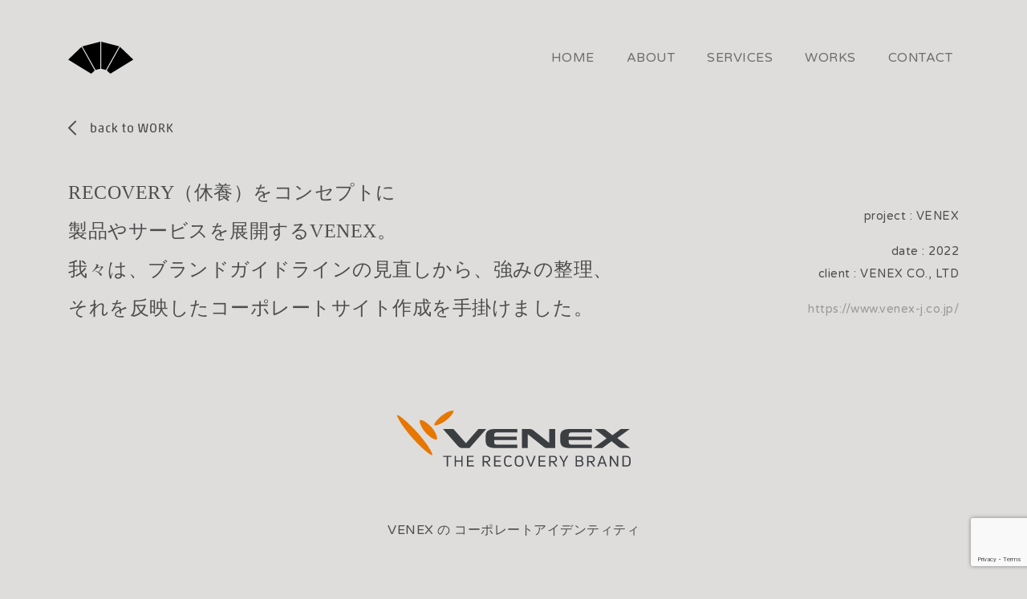

--- FILE ---
content_type: text/html; charset=utf-8
request_url: https://www.google.com/recaptcha/api2/anchor?ar=1&k=6LeMn2AoAAAAAOH9gCc0Ftgueg4eOeLcmfZ4oyWz&co=aHR0cHM6Ly93d3cuc2Vuc2UuZG86NDQz&hl=en&v=N67nZn4AqZkNcbeMu4prBgzg&size=invisible&anchor-ms=20000&execute-ms=30000&cb=6sbn2mur7au
body_size: 48695
content:
<!DOCTYPE HTML><html dir="ltr" lang="en"><head><meta http-equiv="Content-Type" content="text/html; charset=UTF-8">
<meta http-equiv="X-UA-Compatible" content="IE=edge">
<title>reCAPTCHA</title>
<style type="text/css">
/* cyrillic-ext */
@font-face {
  font-family: 'Roboto';
  font-style: normal;
  font-weight: 400;
  font-stretch: 100%;
  src: url(//fonts.gstatic.com/s/roboto/v48/KFO7CnqEu92Fr1ME7kSn66aGLdTylUAMa3GUBHMdazTgWw.woff2) format('woff2');
  unicode-range: U+0460-052F, U+1C80-1C8A, U+20B4, U+2DE0-2DFF, U+A640-A69F, U+FE2E-FE2F;
}
/* cyrillic */
@font-face {
  font-family: 'Roboto';
  font-style: normal;
  font-weight: 400;
  font-stretch: 100%;
  src: url(//fonts.gstatic.com/s/roboto/v48/KFO7CnqEu92Fr1ME7kSn66aGLdTylUAMa3iUBHMdazTgWw.woff2) format('woff2');
  unicode-range: U+0301, U+0400-045F, U+0490-0491, U+04B0-04B1, U+2116;
}
/* greek-ext */
@font-face {
  font-family: 'Roboto';
  font-style: normal;
  font-weight: 400;
  font-stretch: 100%;
  src: url(//fonts.gstatic.com/s/roboto/v48/KFO7CnqEu92Fr1ME7kSn66aGLdTylUAMa3CUBHMdazTgWw.woff2) format('woff2');
  unicode-range: U+1F00-1FFF;
}
/* greek */
@font-face {
  font-family: 'Roboto';
  font-style: normal;
  font-weight: 400;
  font-stretch: 100%;
  src: url(//fonts.gstatic.com/s/roboto/v48/KFO7CnqEu92Fr1ME7kSn66aGLdTylUAMa3-UBHMdazTgWw.woff2) format('woff2');
  unicode-range: U+0370-0377, U+037A-037F, U+0384-038A, U+038C, U+038E-03A1, U+03A3-03FF;
}
/* math */
@font-face {
  font-family: 'Roboto';
  font-style: normal;
  font-weight: 400;
  font-stretch: 100%;
  src: url(//fonts.gstatic.com/s/roboto/v48/KFO7CnqEu92Fr1ME7kSn66aGLdTylUAMawCUBHMdazTgWw.woff2) format('woff2');
  unicode-range: U+0302-0303, U+0305, U+0307-0308, U+0310, U+0312, U+0315, U+031A, U+0326-0327, U+032C, U+032F-0330, U+0332-0333, U+0338, U+033A, U+0346, U+034D, U+0391-03A1, U+03A3-03A9, U+03B1-03C9, U+03D1, U+03D5-03D6, U+03F0-03F1, U+03F4-03F5, U+2016-2017, U+2034-2038, U+203C, U+2040, U+2043, U+2047, U+2050, U+2057, U+205F, U+2070-2071, U+2074-208E, U+2090-209C, U+20D0-20DC, U+20E1, U+20E5-20EF, U+2100-2112, U+2114-2115, U+2117-2121, U+2123-214F, U+2190, U+2192, U+2194-21AE, U+21B0-21E5, U+21F1-21F2, U+21F4-2211, U+2213-2214, U+2216-22FF, U+2308-230B, U+2310, U+2319, U+231C-2321, U+2336-237A, U+237C, U+2395, U+239B-23B7, U+23D0, U+23DC-23E1, U+2474-2475, U+25AF, U+25B3, U+25B7, U+25BD, U+25C1, U+25CA, U+25CC, U+25FB, U+266D-266F, U+27C0-27FF, U+2900-2AFF, U+2B0E-2B11, U+2B30-2B4C, U+2BFE, U+3030, U+FF5B, U+FF5D, U+1D400-1D7FF, U+1EE00-1EEFF;
}
/* symbols */
@font-face {
  font-family: 'Roboto';
  font-style: normal;
  font-weight: 400;
  font-stretch: 100%;
  src: url(//fonts.gstatic.com/s/roboto/v48/KFO7CnqEu92Fr1ME7kSn66aGLdTylUAMaxKUBHMdazTgWw.woff2) format('woff2');
  unicode-range: U+0001-000C, U+000E-001F, U+007F-009F, U+20DD-20E0, U+20E2-20E4, U+2150-218F, U+2190, U+2192, U+2194-2199, U+21AF, U+21E6-21F0, U+21F3, U+2218-2219, U+2299, U+22C4-22C6, U+2300-243F, U+2440-244A, U+2460-24FF, U+25A0-27BF, U+2800-28FF, U+2921-2922, U+2981, U+29BF, U+29EB, U+2B00-2BFF, U+4DC0-4DFF, U+FFF9-FFFB, U+10140-1018E, U+10190-1019C, U+101A0, U+101D0-101FD, U+102E0-102FB, U+10E60-10E7E, U+1D2C0-1D2D3, U+1D2E0-1D37F, U+1F000-1F0FF, U+1F100-1F1AD, U+1F1E6-1F1FF, U+1F30D-1F30F, U+1F315, U+1F31C, U+1F31E, U+1F320-1F32C, U+1F336, U+1F378, U+1F37D, U+1F382, U+1F393-1F39F, U+1F3A7-1F3A8, U+1F3AC-1F3AF, U+1F3C2, U+1F3C4-1F3C6, U+1F3CA-1F3CE, U+1F3D4-1F3E0, U+1F3ED, U+1F3F1-1F3F3, U+1F3F5-1F3F7, U+1F408, U+1F415, U+1F41F, U+1F426, U+1F43F, U+1F441-1F442, U+1F444, U+1F446-1F449, U+1F44C-1F44E, U+1F453, U+1F46A, U+1F47D, U+1F4A3, U+1F4B0, U+1F4B3, U+1F4B9, U+1F4BB, U+1F4BF, U+1F4C8-1F4CB, U+1F4D6, U+1F4DA, U+1F4DF, U+1F4E3-1F4E6, U+1F4EA-1F4ED, U+1F4F7, U+1F4F9-1F4FB, U+1F4FD-1F4FE, U+1F503, U+1F507-1F50B, U+1F50D, U+1F512-1F513, U+1F53E-1F54A, U+1F54F-1F5FA, U+1F610, U+1F650-1F67F, U+1F687, U+1F68D, U+1F691, U+1F694, U+1F698, U+1F6AD, U+1F6B2, U+1F6B9-1F6BA, U+1F6BC, U+1F6C6-1F6CF, U+1F6D3-1F6D7, U+1F6E0-1F6EA, U+1F6F0-1F6F3, U+1F6F7-1F6FC, U+1F700-1F7FF, U+1F800-1F80B, U+1F810-1F847, U+1F850-1F859, U+1F860-1F887, U+1F890-1F8AD, U+1F8B0-1F8BB, U+1F8C0-1F8C1, U+1F900-1F90B, U+1F93B, U+1F946, U+1F984, U+1F996, U+1F9E9, U+1FA00-1FA6F, U+1FA70-1FA7C, U+1FA80-1FA89, U+1FA8F-1FAC6, U+1FACE-1FADC, U+1FADF-1FAE9, U+1FAF0-1FAF8, U+1FB00-1FBFF;
}
/* vietnamese */
@font-face {
  font-family: 'Roboto';
  font-style: normal;
  font-weight: 400;
  font-stretch: 100%;
  src: url(//fonts.gstatic.com/s/roboto/v48/KFO7CnqEu92Fr1ME7kSn66aGLdTylUAMa3OUBHMdazTgWw.woff2) format('woff2');
  unicode-range: U+0102-0103, U+0110-0111, U+0128-0129, U+0168-0169, U+01A0-01A1, U+01AF-01B0, U+0300-0301, U+0303-0304, U+0308-0309, U+0323, U+0329, U+1EA0-1EF9, U+20AB;
}
/* latin-ext */
@font-face {
  font-family: 'Roboto';
  font-style: normal;
  font-weight: 400;
  font-stretch: 100%;
  src: url(//fonts.gstatic.com/s/roboto/v48/KFO7CnqEu92Fr1ME7kSn66aGLdTylUAMa3KUBHMdazTgWw.woff2) format('woff2');
  unicode-range: U+0100-02BA, U+02BD-02C5, U+02C7-02CC, U+02CE-02D7, U+02DD-02FF, U+0304, U+0308, U+0329, U+1D00-1DBF, U+1E00-1E9F, U+1EF2-1EFF, U+2020, U+20A0-20AB, U+20AD-20C0, U+2113, U+2C60-2C7F, U+A720-A7FF;
}
/* latin */
@font-face {
  font-family: 'Roboto';
  font-style: normal;
  font-weight: 400;
  font-stretch: 100%;
  src: url(//fonts.gstatic.com/s/roboto/v48/KFO7CnqEu92Fr1ME7kSn66aGLdTylUAMa3yUBHMdazQ.woff2) format('woff2');
  unicode-range: U+0000-00FF, U+0131, U+0152-0153, U+02BB-02BC, U+02C6, U+02DA, U+02DC, U+0304, U+0308, U+0329, U+2000-206F, U+20AC, U+2122, U+2191, U+2193, U+2212, U+2215, U+FEFF, U+FFFD;
}
/* cyrillic-ext */
@font-face {
  font-family: 'Roboto';
  font-style: normal;
  font-weight: 500;
  font-stretch: 100%;
  src: url(//fonts.gstatic.com/s/roboto/v48/KFO7CnqEu92Fr1ME7kSn66aGLdTylUAMa3GUBHMdazTgWw.woff2) format('woff2');
  unicode-range: U+0460-052F, U+1C80-1C8A, U+20B4, U+2DE0-2DFF, U+A640-A69F, U+FE2E-FE2F;
}
/* cyrillic */
@font-face {
  font-family: 'Roboto';
  font-style: normal;
  font-weight: 500;
  font-stretch: 100%;
  src: url(//fonts.gstatic.com/s/roboto/v48/KFO7CnqEu92Fr1ME7kSn66aGLdTylUAMa3iUBHMdazTgWw.woff2) format('woff2');
  unicode-range: U+0301, U+0400-045F, U+0490-0491, U+04B0-04B1, U+2116;
}
/* greek-ext */
@font-face {
  font-family: 'Roboto';
  font-style: normal;
  font-weight: 500;
  font-stretch: 100%;
  src: url(//fonts.gstatic.com/s/roboto/v48/KFO7CnqEu92Fr1ME7kSn66aGLdTylUAMa3CUBHMdazTgWw.woff2) format('woff2');
  unicode-range: U+1F00-1FFF;
}
/* greek */
@font-face {
  font-family: 'Roboto';
  font-style: normal;
  font-weight: 500;
  font-stretch: 100%;
  src: url(//fonts.gstatic.com/s/roboto/v48/KFO7CnqEu92Fr1ME7kSn66aGLdTylUAMa3-UBHMdazTgWw.woff2) format('woff2');
  unicode-range: U+0370-0377, U+037A-037F, U+0384-038A, U+038C, U+038E-03A1, U+03A3-03FF;
}
/* math */
@font-face {
  font-family: 'Roboto';
  font-style: normal;
  font-weight: 500;
  font-stretch: 100%;
  src: url(//fonts.gstatic.com/s/roboto/v48/KFO7CnqEu92Fr1ME7kSn66aGLdTylUAMawCUBHMdazTgWw.woff2) format('woff2');
  unicode-range: U+0302-0303, U+0305, U+0307-0308, U+0310, U+0312, U+0315, U+031A, U+0326-0327, U+032C, U+032F-0330, U+0332-0333, U+0338, U+033A, U+0346, U+034D, U+0391-03A1, U+03A3-03A9, U+03B1-03C9, U+03D1, U+03D5-03D6, U+03F0-03F1, U+03F4-03F5, U+2016-2017, U+2034-2038, U+203C, U+2040, U+2043, U+2047, U+2050, U+2057, U+205F, U+2070-2071, U+2074-208E, U+2090-209C, U+20D0-20DC, U+20E1, U+20E5-20EF, U+2100-2112, U+2114-2115, U+2117-2121, U+2123-214F, U+2190, U+2192, U+2194-21AE, U+21B0-21E5, U+21F1-21F2, U+21F4-2211, U+2213-2214, U+2216-22FF, U+2308-230B, U+2310, U+2319, U+231C-2321, U+2336-237A, U+237C, U+2395, U+239B-23B7, U+23D0, U+23DC-23E1, U+2474-2475, U+25AF, U+25B3, U+25B7, U+25BD, U+25C1, U+25CA, U+25CC, U+25FB, U+266D-266F, U+27C0-27FF, U+2900-2AFF, U+2B0E-2B11, U+2B30-2B4C, U+2BFE, U+3030, U+FF5B, U+FF5D, U+1D400-1D7FF, U+1EE00-1EEFF;
}
/* symbols */
@font-face {
  font-family: 'Roboto';
  font-style: normal;
  font-weight: 500;
  font-stretch: 100%;
  src: url(//fonts.gstatic.com/s/roboto/v48/KFO7CnqEu92Fr1ME7kSn66aGLdTylUAMaxKUBHMdazTgWw.woff2) format('woff2');
  unicode-range: U+0001-000C, U+000E-001F, U+007F-009F, U+20DD-20E0, U+20E2-20E4, U+2150-218F, U+2190, U+2192, U+2194-2199, U+21AF, U+21E6-21F0, U+21F3, U+2218-2219, U+2299, U+22C4-22C6, U+2300-243F, U+2440-244A, U+2460-24FF, U+25A0-27BF, U+2800-28FF, U+2921-2922, U+2981, U+29BF, U+29EB, U+2B00-2BFF, U+4DC0-4DFF, U+FFF9-FFFB, U+10140-1018E, U+10190-1019C, U+101A0, U+101D0-101FD, U+102E0-102FB, U+10E60-10E7E, U+1D2C0-1D2D3, U+1D2E0-1D37F, U+1F000-1F0FF, U+1F100-1F1AD, U+1F1E6-1F1FF, U+1F30D-1F30F, U+1F315, U+1F31C, U+1F31E, U+1F320-1F32C, U+1F336, U+1F378, U+1F37D, U+1F382, U+1F393-1F39F, U+1F3A7-1F3A8, U+1F3AC-1F3AF, U+1F3C2, U+1F3C4-1F3C6, U+1F3CA-1F3CE, U+1F3D4-1F3E0, U+1F3ED, U+1F3F1-1F3F3, U+1F3F5-1F3F7, U+1F408, U+1F415, U+1F41F, U+1F426, U+1F43F, U+1F441-1F442, U+1F444, U+1F446-1F449, U+1F44C-1F44E, U+1F453, U+1F46A, U+1F47D, U+1F4A3, U+1F4B0, U+1F4B3, U+1F4B9, U+1F4BB, U+1F4BF, U+1F4C8-1F4CB, U+1F4D6, U+1F4DA, U+1F4DF, U+1F4E3-1F4E6, U+1F4EA-1F4ED, U+1F4F7, U+1F4F9-1F4FB, U+1F4FD-1F4FE, U+1F503, U+1F507-1F50B, U+1F50D, U+1F512-1F513, U+1F53E-1F54A, U+1F54F-1F5FA, U+1F610, U+1F650-1F67F, U+1F687, U+1F68D, U+1F691, U+1F694, U+1F698, U+1F6AD, U+1F6B2, U+1F6B9-1F6BA, U+1F6BC, U+1F6C6-1F6CF, U+1F6D3-1F6D7, U+1F6E0-1F6EA, U+1F6F0-1F6F3, U+1F6F7-1F6FC, U+1F700-1F7FF, U+1F800-1F80B, U+1F810-1F847, U+1F850-1F859, U+1F860-1F887, U+1F890-1F8AD, U+1F8B0-1F8BB, U+1F8C0-1F8C1, U+1F900-1F90B, U+1F93B, U+1F946, U+1F984, U+1F996, U+1F9E9, U+1FA00-1FA6F, U+1FA70-1FA7C, U+1FA80-1FA89, U+1FA8F-1FAC6, U+1FACE-1FADC, U+1FADF-1FAE9, U+1FAF0-1FAF8, U+1FB00-1FBFF;
}
/* vietnamese */
@font-face {
  font-family: 'Roboto';
  font-style: normal;
  font-weight: 500;
  font-stretch: 100%;
  src: url(//fonts.gstatic.com/s/roboto/v48/KFO7CnqEu92Fr1ME7kSn66aGLdTylUAMa3OUBHMdazTgWw.woff2) format('woff2');
  unicode-range: U+0102-0103, U+0110-0111, U+0128-0129, U+0168-0169, U+01A0-01A1, U+01AF-01B0, U+0300-0301, U+0303-0304, U+0308-0309, U+0323, U+0329, U+1EA0-1EF9, U+20AB;
}
/* latin-ext */
@font-face {
  font-family: 'Roboto';
  font-style: normal;
  font-weight: 500;
  font-stretch: 100%;
  src: url(//fonts.gstatic.com/s/roboto/v48/KFO7CnqEu92Fr1ME7kSn66aGLdTylUAMa3KUBHMdazTgWw.woff2) format('woff2');
  unicode-range: U+0100-02BA, U+02BD-02C5, U+02C7-02CC, U+02CE-02D7, U+02DD-02FF, U+0304, U+0308, U+0329, U+1D00-1DBF, U+1E00-1E9F, U+1EF2-1EFF, U+2020, U+20A0-20AB, U+20AD-20C0, U+2113, U+2C60-2C7F, U+A720-A7FF;
}
/* latin */
@font-face {
  font-family: 'Roboto';
  font-style: normal;
  font-weight: 500;
  font-stretch: 100%;
  src: url(//fonts.gstatic.com/s/roboto/v48/KFO7CnqEu92Fr1ME7kSn66aGLdTylUAMa3yUBHMdazQ.woff2) format('woff2');
  unicode-range: U+0000-00FF, U+0131, U+0152-0153, U+02BB-02BC, U+02C6, U+02DA, U+02DC, U+0304, U+0308, U+0329, U+2000-206F, U+20AC, U+2122, U+2191, U+2193, U+2212, U+2215, U+FEFF, U+FFFD;
}
/* cyrillic-ext */
@font-face {
  font-family: 'Roboto';
  font-style: normal;
  font-weight: 900;
  font-stretch: 100%;
  src: url(//fonts.gstatic.com/s/roboto/v48/KFO7CnqEu92Fr1ME7kSn66aGLdTylUAMa3GUBHMdazTgWw.woff2) format('woff2');
  unicode-range: U+0460-052F, U+1C80-1C8A, U+20B4, U+2DE0-2DFF, U+A640-A69F, U+FE2E-FE2F;
}
/* cyrillic */
@font-face {
  font-family: 'Roboto';
  font-style: normal;
  font-weight: 900;
  font-stretch: 100%;
  src: url(//fonts.gstatic.com/s/roboto/v48/KFO7CnqEu92Fr1ME7kSn66aGLdTylUAMa3iUBHMdazTgWw.woff2) format('woff2');
  unicode-range: U+0301, U+0400-045F, U+0490-0491, U+04B0-04B1, U+2116;
}
/* greek-ext */
@font-face {
  font-family: 'Roboto';
  font-style: normal;
  font-weight: 900;
  font-stretch: 100%;
  src: url(//fonts.gstatic.com/s/roboto/v48/KFO7CnqEu92Fr1ME7kSn66aGLdTylUAMa3CUBHMdazTgWw.woff2) format('woff2');
  unicode-range: U+1F00-1FFF;
}
/* greek */
@font-face {
  font-family: 'Roboto';
  font-style: normal;
  font-weight: 900;
  font-stretch: 100%;
  src: url(//fonts.gstatic.com/s/roboto/v48/KFO7CnqEu92Fr1ME7kSn66aGLdTylUAMa3-UBHMdazTgWw.woff2) format('woff2');
  unicode-range: U+0370-0377, U+037A-037F, U+0384-038A, U+038C, U+038E-03A1, U+03A3-03FF;
}
/* math */
@font-face {
  font-family: 'Roboto';
  font-style: normal;
  font-weight: 900;
  font-stretch: 100%;
  src: url(//fonts.gstatic.com/s/roboto/v48/KFO7CnqEu92Fr1ME7kSn66aGLdTylUAMawCUBHMdazTgWw.woff2) format('woff2');
  unicode-range: U+0302-0303, U+0305, U+0307-0308, U+0310, U+0312, U+0315, U+031A, U+0326-0327, U+032C, U+032F-0330, U+0332-0333, U+0338, U+033A, U+0346, U+034D, U+0391-03A1, U+03A3-03A9, U+03B1-03C9, U+03D1, U+03D5-03D6, U+03F0-03F1, U+03F4-03F5, U+2016-2017, U+2034-2038, U+203C, U+2040, U+2043, U+2047, U+2050, U+2057, U+205F, U+2070-2071, U+2074-208E, U+2090-209C, U+20D0-20DC, U+20E1, U+20E5-20EF, U+2100-2112, U+2114-2115, U+2117-2121, U+2123-214F, U+2190, U+2192, U+2194-21AE, U+21B0-21E5, U+21F1-21F2, U+21F4-2211, U+2213-2214, U+2216-22FF, U+2308-230B, U+2310, U+2319, U+231C-2321, U+2336-237A, U+237C, U+2395, U+239B-23B7, U+23D0, U+23DC-23E1, U+2474-2475, U+25AF, U+25B3, U+25B7, U+25BD, U+25C1, U+25CA, U+25CC, U+25FB, U+266D-266F, U+27C0-27FF, U+2900-2AFF, U+2B0E-2B11, U+2B30-2B4C, U+2BFE, U+3030, U+FF5B, U+FF5D, U+1D400-1D7FF, U+1EE00-1EEFF;
}
/* symbols */
@font-face {
  font-family: 'Roboto';
  font-style: normal;
  font-weight: 900;
  font-stretch: 100%;
  src: url(//fonts.gstatic.com/s/roboto/v48/KFO7CnqEu92Fr1ME7kSn66aGLdTylUAMaxKUBHMdazTgWw.woff2) format('woff2');
  unicode-range: U+0001-000C, U+000E-001F, U+007F-009F, U+20DD-20E0, U+20E2-20E4, U+2150-218F, U+2190, U+2192, U+2194-2199, U+21AF, U+21E6-21F0, U+21F3, U+2218-2219, U+2299, U+22C4-22C6, U+2300-243F, U+2440-244A, U+2460-24FF, U+25A0-27BF, U+2800-28FF, U+2921-2922, U+2981, U+29BF, U+29EB, U+2B00-2BFF, U+4DC0-4DFF, U+FFF9-FFFB, U+10140-1018E, U+10190-1019C, U+101A0, U+101D0-101FD, U+102E0-102FB, U+10E60-10E7E, U+1D2C0-1D2D3, U+1D2E0-1D37F, U+1F000-1F0FF, U+1F100-1F1AD, U+1F1E6-1F1FF, U+1F30D-1F30F, U+1F315, U+1F31C, U+1F31E, U+1F320-1F32C, U+1F336, U+1F378, U+1F37D, U+1F382, U+1F393-1F39F, U+1F3A7-1F3A8, U+1F3AC-1F3AF, U+1F3C2, U+1F3C4-1F3C6, U+1F3CA-1F3CE, U+1F3D4-1F3E0, U+1F3ED, U+1F3F1-1F3F3, U+1F3F5-1F3F7, U+1F408, U+1F415, U+1F41F, U+1F426, U+1F43F, U+1F441-1F442, U+1F444, U+1F446-1F449, U+1F44C-1F44E, U+1F453, U+1F46A, U+1F47D, U+1F4A3, U+1F4B0, U+1F4B3, U+1F4B9, U+1F4BB, U+1F4BF, U+1F4C8-1F4CB, U+1F4D6, U+1F4DA, U+1F4DF, U+1F4E3-1F4E6, U+1F4EA-1F4ED, U+1F4F7, U+1F4F9-1F4FB, U+1F4FD-1F4FE, U+1F503, U+1F507-1F50B, U+1F50D, U+1F512-1F513, U+1F53E-1F54A, U+1F54F-1F5FA, U+1F610, U+1F650-1F67F, U+1F687, U+1F68D, U+1F691, U+1F694, U+1F698, U+1F6AD, U+1F6B2, U+1F6B9-1F6BA, U+1F6BC, U+1F6C6-1F6CF, U+1F6D3-1F6D7, U+1F6E0-1F6EA, U+1F6F0-1F6F3, U+1F6F7-1F6FC, U+1F700-1F7FF, U+1F800-1F80B, U+1F810-1F847, U+1F850-1F859, U+1F860-1F887, U+1F890-1F8AD, U+1F8B0-1F8BB, U+1F8C0-1F8C1, U+1F900-1F90B, U+1F93B, U+1F946, U+1F984, U+1F996, U+1F9E9, U+1FA00-1FA6F, U+1FA70-1FA7C, U+1FA80-1FA89, U+1FA8F-1FAC6, U+1FACE-1FADC, U+1FADF-1FAE9, U+1FAF0-1FAF8, U+1FB00-1FBFF;
}
/* vietnamese */
@font-face {
  font-family: 'Roboto';
  font-style: normal;
  font-weight: 900;
  font-stretch: 100%;
  src: url(//fonts.gstatic.com/s/roboto/v48/KFO7CnqEu92Fr1ME7kSn66aGLdTylUAMa3OUBHMdazTgWw.woff2) format('woff2');
  unicode-range: U+0102-0103, U+0110-0111, U+0128-0129, U+0168-0169, U+01A0-01A1, U+01AF-01B0, U+0300-0301, U+0303-0304, U+0308-0309, U+0323, U+0329, U+1EA0-1EF9, U+20AB;
}
/* latin-ext */
@font-face {
  font-family: 'Roboto';
  font-style: normal;
  font-weight: 900;
  font-stretch: 100%;
  src: url(//fonts.gstatic.com/s/roboto/v48/KFO7CnqEu92Fr1ME7kSn66aGLdTylUAMa3KUBHMdazTgWw.woff2) format('woff2');
  unicode-range: U+0100-02BA, U+02BD-02C5, U+02C7-02CC, U+02CE-02D7, U+02DD-02FF, U+0304, U+0308, U+0329, U+1D00-1DBF, U+1E00-1E9F, U+1EF2-1EFF, U+2020, U+20A0-20AB, U+20AD-20C0, U+2113, U+2C60-2C7F, U+A720-A7FF;
}
/* latin */
@font-face {
  font-family: 'Roboto';
  font-style: normal;
  font-weight: 900;
  font-stretch: 100%;
  src: url(//fonts.gstatic.com/s/roboto/v48/KFO7CnqEu92Fr1ME7kSn66aGLdTylUAMa3yUBHMdazQ.woff2) format('woff2');
  unicode-range: U+0000-00FF, U+0131, U+0152-0153, U+02BB-02BC, U+02C6, U+02DA, U+02DC, U+0304, U+0308, U+0329, U+2000-206F, U+20AC, U+2122, U+2191, U+2193, U+2212, U+2215, U+FEFF, U+FFFD;
}

</style>
<link rel="stylesheet" type="text/css" href="https://www.gstatic.com/recaptcha/releases/N67nZn4AqZkNcbeMu4prBgzg/styles__ltr.css">
<script nonce="uNvBUox9Wfo6DGHsVmhaWg" type="text/javascript">window['__recaptcha_api'] = 'https://www.google.com/recaptcha/api2/';</script>
<script type="text/javascript" src="https://www.gstatic.com/recaptcha/releases/N67nZn4AqZkNcbeMu4prBgzg/recaptcha__en.js" nonce="uNvBUox9Wfo6DGHsVmhaWg">
      
    </script></head>
<body><div id="rc-anchor-alert" class="rc-anchor-alert"></div>
<input type="hidden" id="recaptcha-token" value="[base64]">
<script type="text/javascript" nonce="uNvBUox9Wfo6DGHsVmhaWg">
      recaptcha.anchor.Main.init("[\x22ainput\x22,[\x22bgdata\x22,\x22\x22,\[base64]/[base64]/[base64]/ZyhXLGgpOnEoW04sMjEsbF0sVywwKSxoKSxmYWxzZSxmYWxzZSl9Y2F0Y2goayl7RygzNTgsVyk/[base64]/[base64]/[base64]/[base64]/[base64]/[base64]/[base64]/bmV3IEJbT10oRFswXSk6dz09Mj9uZXcgQltPXShEWzBdLERbMV0pOnc9PTM/bmV3IEJbT10oRFswXSxEWzFdLERbMl0pOnc9PTQ/[base64]/[base64]/[base64]/[base64]/[base64]\\u003d\x22,\[base64]\\u003d\x22,\x22KhAYw43Cm0/[base64]/wo19W2w3NcOCw5nDjsOneMKnKsOsw7jCqBQMw5bCosK0GcK5NxjDuFcSwrjDiMKpwrTDm8KEw6F8AsOAw6gFMMKBLUASwpDDvzUgT1g+NgjDvFTDsiNQYDfClMOqw6dmQMKPOBB2w590UsORwr9mw5XCvRcGdcOLwolnXMKZwrQbS0Rpw5gawqAawqjDm8KGw5/Di39yw6Afw4TDuSkrQ8O2wrhvUsKXBlbCthfDrloYdsKBXXLCkRx0E8KGHsKdw43CpiDDuHMjwpUUwplpw4d0w5HDvcOrw7/DlcKDcgfDlyoCQ2hxGQIJwrNRwpkhwqpiw4twOzrCphDClMKQwpsTw5Nsw5fCk2Q0w5bCpRrDv8KKw4rCjX7DuR3Cm8O5BTF9LcOXw5pewpzCpcOwwpwZwqZ2w64FWMOhwobDj8KQGV/CnsO3wr0Mw77DiT4+w6TDj8K0LkojUS3CriNDb8ObS2zDg8KOwrzCkCLChcOIw4DCscKMwoIcS8KKd8KWI8OHwrrDtE1CwoRWwpTCg3kzGMK+d8KHWgzCoFUhAsKFwqrDvMOlDiMLCV3CpH7CsGbCiVkqK8OyS8OBR2fCjmrDuS/DsEXDiMOkfcOMwrLCs8ONwrtoMA/DgcOCAMOJwp/Co8K/G8KbVSZcXFDDv8OOEcOvCmcWw6xzw7vDkSo6w67DssKuwr0Hw64wWlkdHgx7wr5xwpnColErTcKWw57CvSI0MhrDjgpBEMKAV8OtbzXDtcOiwoAcIMKxPiFVw68jw5/[base64]/wpfDq8Krwpk8wqrDtGQww5zDosKAw5haG8OHacKtYmnClcODAsKAwrEaOWYYGMKkw7R9wpFDLsKdKMKLw4HCv1LCjsKFNcOUUG7DocOEb8KWJ8OAw757wrnCosOadTIgQ8OqZyMzw4lWw7N/VTYvTMOQb0BLdsKDBRDDjGrDksKnw5FRw5/CtcKpw7jCpMKaVn4RwphEOMKLXhbDlsKpwpNcWFxFwqnCthnDnnY0E8Orwptqwol1bcKaRMObwrXDu1IBMz9mD1rDr2jCkEDCgcOvwq7Dq8KvMcKvKkJMwqXDqAcRBcKsw7HCjxAcHXPCiDhswo9bIMKOKTHDssOdC8KRRx4+QhMHDMOAIRXCv8OOwrg/G3YTwp/CpE1XwqPDj8ONZRM4RDB1w4tKwobCmcOzw7nCmi/DrcOZFcOOwqnCvgvDqFvDsS1NXsOFVHzCncKSWcOtwqh+wpLCvhTCuMKPwqZgw59MwobCuDlqFcK3TUUSwoJmw68AwovCnSYRR8KFw4p2wrXDtsOXw7zCpnITNEXDrMK8wroPw5zCoQRhd8OQJMKfw6EMw5xbSiLDnMOKwrbDij9dwo/CtHgVwrTDpUEIwp/DmgN1w4VmEhzCglzCgcK9wrXCn8K8wpJzw5fCi8KhUUfDncKnaMK4wphZwr4yw5/[base64]/[base64]/DolVbwojCggxAw5LDikNfeldjTMKOw5MrRMKUG8OhQMOII8OVblcFwqFIMwnDosOJwqDDq2DCn288w5d3CMOTLMK+wqvDsEBlU8O+w5HCmgdAw6fClsO2wrJmw6PCm8K/[base64]/[base64]/CrcOWwqbCgxQVw4LClsKeAXXCiMKKWsOtI8O+wqbDlTfDrCZ7YXPCuTQRwpnCoXF5c8O/SsK9TGnDp3nCpV07S8O/E8OCwpLCgVcsw4DCtcKKw7QteAPDn1BfHD7DpS06wpfDm13CgWTCtB9awp91w7TCvWFgG0kKK8KiF0YWQcO8wrADw6Q/w6QhwqEvdBjDpD1vA8OsTcKWwqfCnsOFw4DCr2UXecOTwqcEeMOSAkYcVHgVwpsCwrZ9wrfCkMKNFcOAw5PDhcOiHUATIQnDg8Kuwqt1w79uwrHChyLChsORw5ZYw7/DpnrCq8OaFEEFJF/CncOICCoKwqvDvTfCg8Oew5RoK3t/woxkDsKiRMKvw6YQwrZnPMKFw7HClsOwNcKIwp5THyrDlXQdGsKZYQDCu3AuwqPCiWUCw7RdOsKRf0jCvwbDrcOveEfCoVE6w6cOWcK+AsKocVp4Q1zCokrCusK8Z0HCrk/Dj01CBcKKw5Ahw4PCjMONay1iGncfAMOAw4/DtsOTw4XDh1V5wqBSb2/CjMOTAWfDpMOWwp0XCMOUw7DClTooecO2KFXDs3XCncKIfG1Ew5lwH07DuChXwoPCiT/DnmJTw6Ysw4XCqlYeEsOFXcKtwqlzwoYVwpQ5wpvDjcKFwpXCkDjDvsOOQA7DkMOHK8KuZmHDhD0Mw4QsD8KDw7rCnsOLw7xpwq0LwqAtYCHCtmnCpQktw6rDgsOQN8OpKEQ4w4ouwqXDtsKbwq3ChMO4w5/[base64]/Cq0TDrsKfUcOywoxOw6FSw6XCvRcYw4nDs1HCusOAw5w3TzZwwojDu0hywoFwRsOJw7zCmlNOwp3DpcKGGMOsIRLCum7Ci3FqwqBYw5Q/F8O5AX5fwo7CvMO9wr3Dt8OSwqrDncOPK8Kfe8KQwpjDqMODwqPDrMOCGMOTw4RIwqRwY8KKw6/Ck8Krw5TCr8K3w5bCtTk3wpPCtGJ7CTDCoTTCowA4w77CisOoYcOgwoTDksK3w7YhRUTCrznCscKUwo/ChTYbwpATW8Ozw5/ClMKtwoXCqsKoJ8O7KMOkw5zDkMOEw6fCgEDCiW8lw7XDghbDlXJzw5nCoxtjwpTDhGdLwpDCs0DDn2vDiMKiJcOFD8KbRcKMw6QrwrTDpVPCrsOdwqUHwoYqIQotwpF/CVFZw78iwrZqwrYsw7rCs8Oxd8OwwqTDscKqDsK/CXJ6ZMKIAVDDlVXDsyPCm8KRX8OtG8OHw4oiwrHCgGbCmMOcwoPDh8OZekxDwpsfwoPCrcKwwqAJRGN5dcKPbCjCtsOlX37DlcKLZ8KaX3HDjREKH8OIw57CpHPDpcOubzoHwokiw5QHw6NhDFc/wohww6LDpGlFCsOte8KXwolrUEUfI1bCmxcrw4TCpXjDgMOWQX/DgMOsCsOzw5TDusOBAsOjMMOWSHPDgMK2OjdFw5R/BsKIOsO5w57DuDwJH0HDiQ0Pw4t1wrIrTyMOM8OEUsKvwoI5w4Ivw65UaMKPwqlsw5NgbsK2C8K5w48zwo/CocOQYFdRHw/DgcOawrzDucOAw7DDtMKnwp5aI0XDhMOlT8ONw6HDqRlKfMO/wpdOPmPCj8OywqPDgCfDvsKzbDDDkwzDtWFpR8OpHCnDmsOhw5k/worDjn46LSoeFcOwwoEyUMKzw608SETCnMKPcUnCj8OuwpBRw4nDtcKtw7oWTTMyw4/[base64]/DocKaMyEOwq7CinzDsw3Cs8O7wqPCh0IWwqV4wpTCqsO7AcONTcO7dHBFDjhCUsOBwooRw48YamIfYsOmcHciGT/DmmR7CMOCdxZ/OcO1ckvCvS3CjyU3wpVEw7rCrcOLw49rwofDvjMsIEJPwr3CucKsw5TCh0PDjATCiMOvwq8ZwrrCmx1Awp/[base64]/Ck8OFwr7DtsK2QnIew5/[base64]/DiMKZwqrCp8OndcKxwpvDkG7DlMKAwrDCgxRew5zDm8KWLMKLJcOAVXprM8O3bDloDQHCpU1dw79BPSl/[base64]/Dr8KLw4wyasOVw6TCmsOSwqB+EsOvPn3CqBUWwrzCvsKbDGbDpQV+w4ZqPg5aamrCqMKDRgsnw4xpwoEEbDlPRhQpw4vCqsKcw6Jqw5MacWNaUsO/EklEI8KOwrjCj8KhZcOtWcO1w4jCmMKpIcOZNsO9w44zwpY/wo7CoMKDwroxw5ROwobDmMK7A8KyWsKDexfDkcKPw4x2D1fCjsO4Bm/DjxvDsj3Do35SemrCslHCnnpSInh8ScODSMOzw414MlLCpAtgEsK9cwtFwoMcwrjDnsK8ccK1wpTDs8Ocw7Yjw60ZC8KYbTzCrsOkEsKkw5LCng7DlsOLwqUmWcOUFGzDkcOKIFAjC8KzwrnDmgrDj8OFR3Mmwq/Cv3HCmMOXwr3Dh8OYfw7DkcKMwr/CvyvCn1Idw6zDosKpwqMZw5wVwqrCucKowpzDsFPCgcKZw5rDtHpBw6tXw4EVwprDv8KBRcOCw5kqLsKPYsKwZDnCusK+wpJWw7fClTXCqjQcYE/Cowcsw4HDlQ84egzCsi/CuMO9GMKgwpJQTBDDhMK3GEMLw4HDuMO8w7XCusKaQsKzwq9OPB3DqsOibnwnw5HChF/Ck8KLw7PDoGrDqGzCk8K0b0xiBsK7w4coM2HDo8KKwrMFGlrCvMKQdcKIDRgBTcKTcmVkDcKdeMOdZXEfb8KIwrzDssKCS8K5aA9aw4HDnT4pwoDCiTfDvcKnw5AwLAPCocK1WMKKFcOSN8KnOjcewowvwpbCrH/Dl8KZCXHCqcKvwqvDoMKbA8KbIUwUP8Kew7bDmAdjQ09RwqLDpcOqGMOBM1lZOsOywprDlMKvw5BBw5rDiMKRLzXCgEd/[base64]/DnCXChcK0w5/Dp8OfU8OKwoTCtMOlMcKcwrjDjcOZwoUHGcOvwq0Pw7TCpRp9wpsbw6scwog/bC3CmT9Pw5c+ZMOZOcONJ8Kjw5BIK8OdZsKTw4zCqMOXZcKewrPChzE2chTCo3nDnUTCt8Kbwp9PwroowpspEMK2wq1vwoZNFhLCjMOwwqbDuMOWwqbDksKBwoXDgHDCpcKvw5QPw6cow6zCi27DqW7Dkz4wN8Klw7lXw47CiQ/[base64]/DkUhwG2wPw4/CnEwlwoMswqXDglvDlnM4HMOEDAXCm8KVwrtsPX7DomTCjW9Vw6LDtcKuZsKUw7A9wrjDmcKjXStzAsOdw7XCnMKfQ8OtZQPDkRYbbMKLw4HClg9gw742wpwPV1DDvsKCWhfDu2dybcOww7QOcELCkFnDnMKhw57DiQrCgMK3w4VXwoDDqwh3I18XPF9hw50zwrTCvR/CiR/CrU9kw6hDKG4SFhnDmMORaMOzw6cQPgZROT3DtsKIeGw7a2QqccO3VcKpLTVhXjLCrsKBecK8MQVVZAxacHUHwq/Dv2x5F8KLwqTDtyLCjzJewpAfwqhJLHMOw7fCom3Ck17CgMKCw51cw7kvfcOZw7wWwpjCv8KKNmTChcOTQMKnasKPw6LDr8OBw7XCrQHDozINBDnCjiZ6BGHCj8O/w4spwqTDlsK+w4/[base64]/wqbDqgMMwpXDjMKNf8K6wrIXZcOVcMKyGsO6d8OJw6HDuE/[base64]/ClMK6w6g6CMOOwr3CosKINMOnwqJmwoLDv8KJwpzCs8KzFRFgwqdUWljDi3LCk07CoxDDtWTDtcOyTCAww7/DvXrDuQEbcT7DjMK7DcK8w7zCu8KbM8KKw4PDucO8w751XnU9cmY6RwETwoTCjsORwq/DiDckHgxEwqzClCY3W8OORxl7eMOpemMPCXPCjMOhwpNXAFLCtzXDvm3ChcKNQMOPw4VIYsO/[base64]/w4JeCF9ZwpMDPMKGbsKfw6NpWMKILwYsWcO5JsKMw77Cv8OZw4gYZsKWAxTCs8O9YTrDs8K4wrnCjj3CosOiDVZYUMOEwrzDrWk6wpjCqMOccMOFw4VBHsOwFnbCo8K/wpPCnQvCoB4/[base64]/[base64]/QcOTw5p9GwVowp/CmMOkVsO1PsOiwpTCkMKQw4XCl1LDjnYHfMOlXsKlDcOAKMKENMKZw5plwp5Xwo/CgcOZYzoRZ8KNwojDo2nDj20iIsKbF2IbIkXDkXgaHF3DjBHDosOWw5/Cjl1+wqjClE0ScXx2TcOrwpE1w4x4w5VcP2/Ck2Euwo9qaV/[base64]/a8KSw4s/wq5OPMKwbMO8EzJEBCcAwp88w6bDkEPDi1EJw7TCkMOqbQMwWcO8wrvCr1wiw5ASJMO5w5DCgsOKwpXDrF/Cp2QYYUMYA8OPI8K9YcKQbMKIwrJBw75kw6AVTcOfw5xIG8OHeE4DdsOXwq8aw6rCsDY2UQFIw6ptwrPCmT9VwpjDj8O/RjYXGsKYAEnCikrCssKrdMOqNlDCsU/DmcKPUsKrw7xswojCr8OVCF7CosKtSEpnw75qeiTDm27DtjDDhGfCnWFEw78Gw64Jw6prw6Jtw4XDp8OqEMKOSsKFw5rDmsO7wpssRsOKSV/Cp8Ksw7fDqsKQwr8KE1DCrGDCrsOZCCsgw5HDpsKFSSbCq1HDqARQw4HCp8OmZktdF2Qywpl9w73CqTY8w59Zc8KQwpU2w4syw7/CuQppw6VhwqPDjHFgNMKYDcOPNl3DjVl5WsOXwrl+wr3CvTZKw4NHwrgzUMKow4xEw5bCo8KEwrkIaWHCk2zCg8KpQXHCtMObPF3CgsKBwrleTm4/OwlPw7E3bsKLH3xaO1wiEMKJBsKOw68hTybDvWQBw5YOwpJcw4zCum7CpMOUZlo+D8OgN191FULDuklHOsKSw4MCSMKeSEfCph8tHg/DrsOdw6LDr8KQwoTDvW/Dj8KcJFjCm8ONw5rDlMKNwptlFUMWw4wbOsKTwr05w7EsD8K+LhbDg8K+w4jChMOnwqjDki1ew6Ane8OGw5PDpgPDh8OcP8ORw4Nsw60gw7tdwqBDZ1/DkEQvwps0c8O6w4ZmeMKePsOAdBN/w4TDui7ChkjCj3rDvE7CrDXDu3AvCybCrhHDgHdDQsOYw4AQwoRVwr4xwodsw7t8IsOaAjvDn0pnU8OCw4IKZk5mwqlcPsKKw55uw4LCmcOLwoljXMOgwo8OTMKDwovCqsKgw67CrS5NwqXDtRNnVcOaMcK/VMKMw7Nuwoo/[base64]/DjVovQF8+wrvCiBbDtwfCvVxUwoHClybCs2Ytw5kpw67DrTzCpsK3ecKvwrDDncOgwrcySTdzwq80PMKZwprDvXTDosObwrA0woHChsOpw4bCuyUZwoTClzkaJsOxD1t3woPCk8K+w47DkTN1R8OOHcKPw41zWMOvIFR/w5Y7WcOdwodIw7YZwq/CsRo+w6zDmcKpw5DCmsOMI082LMOXLj/[base64]/DhsKpaRl6dFzDpl82w4haDcKwAsOEwoAyw5kmw6rCvcKWP8KZw7I3wrvCg8Okw4UTw6vCszDDvMOhJQJpwrPDtBAlNMKiOsKSwoLCqMK8w4vDrlDDocOCdWNhw5zCukjDvWjDv3fDt8K4wpIYwpLCh8OLwp1MeBhVHcOFYmIlwqvDuiRZajd/a8Kud8OOwpXDoAIfwpjDqDRGw7jDhMOrwqRewqbClFXCn27CmsKCY8KsC8O+w5okwrZ1woTChMOTZVBzVRvCjsKOw7Bxw4/CsChuw7hnGsKWwr3DocKqGMK5w6zDo8Kaw4w6w7pfFndZwqQ1IAXCiXXDkcOXC0jDimLCtAZmC8O7wrPDpHxPw5LDj8KYPQwtw5vDs8KdScK1E3LDph/[base64]/DucKuw4FpNzV2w5XCt3/DusOdZMKHw4LCi3NIwoRawqZEwr7ChMK9w6JaRFHDkDTDvQ/CncK9ZMK3wq0rw47Cv8O9HwPCnkPCglzCk0fDocK+X8OgcsKwdUzDpMKaw4vCnMO3acKrw6TCp8ORUsKSB8K2JsOJwpplY8OoJ8OJwrDCvMKgwrwIwotLw78Ow5MGw7HDpsKCwpLCocOEQS8EJQJATFN0wpsqw4jDmMOUw6vCo2/[base64]/wpA+w4xFwpUSwr49w65URxI1OX52wqMPZxLDrMKXw6hiwoHDuWPDtD7DvMOnw6vChhbCicODYsK6w552wr3CllEVIDJiHMKWNTgDPMOGLMKgZA7CoznDgMKjFDNOwq4+w6hZwp7Dp8OqT2Y3X8KWw5PCtx/DlB7DhsKmwrLCm25VdiQGw7t7wpTCnU3DmQTCiSFIworCg2nDrErCpRPDv8O/w6d4w6ZSL2DDmcOtwq4ew7c9OsO0w7/Dq8OCw6zCv2xww4TCk8KYDMO3wpvDqMKLw5lvw5LCscKyw58AwoHDrcO/w6FQw53CqGA5wqjClsOLw4h/w4AXw58EK8KtWUzDkHzDh8KywogUwpHDqcKqXmnChMOmwpfCkU1gFsKfw5V0wq3Cr8KGbcO1OzTChgrCgDvDiCULKsKEXSjCksKqwpNEwpgeSMK/[base64]/Csw51w5TDhwbCig8ew6R9wr7DosKjw4V2wqnDtj/DncO7wqUcHAgwwoQeBMOMw7rCuUTDk3vClB/CqcOTw5h3wonDkMKVwprCnx9vTsOhwoLDjsKrwr1KCHnCs8OKw6ROAsKqw6PDmcK+w6HDh8KAwq3Dm1bDhsOWwoRrw7Q8w69FUsKKW8KAwqRoF8K1w7DCjcOVw5kdbh0VeF3Ds23DqhbCkUHCsQg6FsKpM8OjE8K4Ph5Nw5hPPyXCv3bCv8KXK8O0w6/CjHcRwoltecKAPMKYwpQIS8KPMMOoABRWw7pgUx5FesO2w5PDoATCjTwKw7zCmcK6OsO0woXDsHLCrMO2J8KlDDFOT8KTaz5DwpMywrk9w4N1w6oiw78UZcOlwpVhw7jDmcOxw6ENwoXDgkY/[base64]/w6QuCcKMwr09V8KhNMKwIcKEw6fDp8K4w7hfwrBsw6nDhTI6w7MhwpnDvjZ/f8OdQcORw6fDtsOfWx8ZwozDhwVUSBJcYjTDsMK1XsK3YzcrUcOnQcOewq3Di8OZw4DDk8KxYWDCjsOKQ8Opw73DkMO4YH7DtUAkwozDi8KLXBzCn8O1w5jDnX3Cg8OFbcO3VsKqcMKUw5rCh8O7JcOWwoFCw5NIe8Olw6RCwq4Fb042wpV/w5fDscOrwrlqwrHCgMOOwqd/w7PDpn/Dh8OawqvDqno9Y8KPw7LDtWUbw5plVsKqw782LcOzBidGwqk9XsOtTQ4tw4lKw70yw7IFdRlfEjvDtMOdQBvCshM3w7zDssKSw7XDs1PDvHrDmcK2w6I4w5/DrFttRsODw7w4w5TCuz/DjV7DosOww6/Cmz/Cj8O/wrvDgVnDkcO7wp/CisKWwqHDmwc2QsO2w7UHw6fClMOoQ03CgsO9UnLDkg3DghIKwpLDqznDtmjCqsKjF03ClMKCw4xrdsKiEAwqN1DDsU4uwp9dECnDvkLDpMObw7gnwoEdw6BmEMOVwpVLM8Krwp4FczQ3w6LDjMO7BsOccR8XwpxsA8K/[base64]/DnkLDncKbw7/DoDEYw67CgMOJPcOQNmgmw6zCvUYAwrxnb8ODwoTCjU7CqcKJwoRsHcOSw6zCrgXDiQ7DncKeMiFkwrMWE0doR8K4wp0zASzCsMOzwph8w6DDiMKrOD8TwqwlwqvDgMKOfCpgbcKFHAt/w6I7w6/DoRcHAMKMw7w4FWxTIFVHMG8Rw7MjQcKAMMOqbwTCtMO0WlTDq1LCucKKT8OcC2wWIsOEw59DRsOtUR/[base64]/CjMO6P8KmE1/Ck8KSw4YlwrUAZ8KlwrDChToCw5vDs8OtBHnCrxA9wpQRw4nDpsObwoUUwr7Cjk45w4sRw68oRnTCoMOiDcOjGsOxb8KEecKWFm1hbDZcTCnCgcOsw4jClkBUwr8/[base64]/Cs8KUFsOqw4zCkHLDgcKWCC7Dl8O4TR1WwrVbXsOrRMONAcOoI8KzwoLDkjpPwoVew6Mewq81w63CvcKgwq3Dj1rDkHPDrUxwQcKbXMOiwqE4w7nDiArDocOUccOgw4EMQxwWw687wpALbMK0w4EXNi9pw6fCgnJWVMOkeUrCiTxbwpsnaAvDg8OKTMOUw7vDgHM/w5jDtsKafwHCnkoUw7xBF8OFQMKHbCVHW8Ksw7TDtcKPNQJjPCA7wpDCkhPCmXrDocOQSz0LEcKsJMKvw498IsO1w6vCjivDmC/CuTHCgR1/wppqamtzw73DtMKxQTTDmsOEwrTClG91wqwGw4fDsg/CoMKrOsKfwqrCg8Kaw57Ci1jDgMOowqVpFlHDi8KYw4TDvRpqw7gZDxzDgjdMacOjw43DjW5Dw6RpF2jDuMKkUX19bEodw5LCvcKybU7DujRYwrM/w6DCgMOAQ8OQKcKaw75Pw7hPLcOlwr/Cs8K7FhfCjUzCtxQowrfCkwdUCsKZaSxSHxZPwprCnsO2DEJpdznCgcKqwohpw7TCgcOOfsOWdcKTw4vCkAt6GVjDoQxJwqctw7LDm8OoCTBPwprCpWVXw7jCocOAGcOBc8Klehd1w7vDjC/DjEbCvWJSdcKfw4ZtVAI+wp5UZAjCoDAld8OLworCkgZ1w6/Cjj/[base64]/LsOGw7/DhwZhWMKpwpo0FX/CiDfCoXTDkcKqwoRyJm7Cu8OkwpDCrQFrZMKGwqrCjcK9SzDDk8O1wpJmKmdlwrglwrDDrcKNOMOqw7bDgsKawoY/wq9Ow6AvwpfCmsKLW8K5dx7CjcKEfGYbIn7Doy5JVwfCpcORbcOdwqRWwo5Qw5FxwpPCpMKQwqB9w4DCpsKqw7dXw6HDtsOVwp4iIMO/BsOjYsOQC3h1KzfCsMOuacKcw6fDocKvw4fChU0QwofCl0gfMF/CnVHDtA3CpcO/[base64]/w5I9TUQKw4Rlw6BOFMKHcsKtw7bDsRpqdsKeCHnCgxsMw7QsQHLCm8KSw4wuworCm8KXGgYkwqhBbgB1wq5ENcOAwoFLTcOZwozCt20wwobCqsOdw5U6dSdfOsObfSZgwrlAZMKLwpPCl8OXw4xQwojClmw+wp1Tw4ZcdQxfDsOhCU/DkynCvMOhw6Mjw6d9w41/dFpCOMKKfRjChsK5NMO8DXsOSznDjiYFwqHDvABGKMKuwoNVwqJAwpsqwrRFYF5OKMOTccOKw6JWwqVmw7jDg8KHNcKYwqFMABMURMKnwoV/LiIraloTw4/DncKXN8KZOsOLOiLCjgXCncO+XsKvL10iw7PDkMOQGMO1wrxsbsKWMzDDrcOiw6zChX3CsGh+w73DjcO+w7kibXEzL8OUAUrCiTnCuGAcw5fDq8OEw43DoSDDlDVFLicUdcOQwp9+O8Kew5oCwoQMLMOcw4zDhMO0wokXw5/Ck1lJMknDtsODw5pADsKEw4DDusOQw5DCgBVswpdmHXY8RktRw4Z8wp00w6d2FMO2TMOcwrvCvl1DLMKUw53CkcOTZXpLwpPDpEvDtHDCqwbCssKcf0xpYMOJbMODw6xYw5rCpX3CicKiw5bCssOSwpcsWnNIU8OnQj/CvcOaM2IFw54YwqPDicOjw7/CnsO7wrvDpBUgwrDDocK2wpIAw6LDhFlzw6TDhsKSw79Kwpk+MMKWEcOmw7PDj2ZceTE9wr7DjMKgwoXCnFzDolvDnw/Crz/CpzTDmko4wqZQUxXCu8Obw7HCtMKAw4ZSOWzDjsKcw53DgRpIKMOdwprCpDVQwqRuKl4ow4QKLG/[base64]/[base64]/DssK7w5BaTsOcMcOnwq/DusOte2tjwp7CuHvDucKODMOGworCuRTCny1becOkNQxQO8Oiw5liw6ZewqLCk8OxPApow63CigPCu8K7bBNmw7/DoTTCqcKAwrfCsQDCryARNBXDmgo6L8KLwoHCjk7DjMK7BDXCvwJOJ1FoWMK/c07CusO1wotFwoc9w70IBMK5w6XDosOvwr7DrWfCh0EPJcK0J8O9FH7Cl8KJeiY2N8OXdktqMD/DpcOSwrfDiVfDnsKYw6wTw7xGwr46wpMoTkrDm8OpOsKdIsOeL8KGe8KKwr8Iw41aQB0CfkItw7nCk0DDj2xCwqbCtcO9ayIAPS3DvMKROBB6McOgDzrCsMOfKS8lwoNEwrTCtMOFSnTCpTPDtsKdwrXCmcKSBg3Cp3/CsmbClMObK0PDsjkrPBrClA0Vw5PDvsKxdSvDiQR5w7XCv8KOw4LCncKbWSF9PFlLJcKvw6IgMcOaMTl3w6wVwpnCgCLDscKJw4c+Zj9Bwr5zw6J9w4PDsUnCicOKw64ywrcMwqPCil9GNjfDkzbChjdiPS0AScKzwqFubsObwrvCk8OsD8OWw7jCgMOaP0pTDB/ClsODw78+PjjDvEYwOnwHBMKMKSLCksKcwq4eRzJ8YxDCvMK8D8KcGsKewp/DlsO1XkrDmEvDqho3w53DlcOSZlfDoSsGflXDkzEMw5AkDcOCOQDDrlvDksK1U2gRLkfDkCgWw485WEY1wot5wrU+KWrDj8Onwr/CuX4sTcKnNMK5DMONBV83TMKWbcKXw7oDwp3DsiFbaxnDlBBlIMKGfCBdZVB7F3s6WBzCk3fDoFLDuDxYwrYqw6ZZb8KKKAwqKcKxw7DDlcOIw5HCtEltw7UCScK6ecOYfW/Cr35kw59IBm3DsAXCvcO0w53Ch1ZVcj3DgD1QcMOIwrhoPyJGTG1XFzlHK3HCoHXCjMK3AxPDiRbDmQTCvl/[base64]/w7HDozwiKsKAw4jDkMOwAcOhwq8gw7HDssKJw5LDjcOYwo3DoMOmaUYpQWEHw5tvdcK5IsOPBldQAWJUw5DDhsKNwop9wqnDngkhwqNJwq3DoyXCrCVCwpPCmgjCiMKCSg8Bch/Co8KRI8O5wqYRKMK4w6rCmRjCksKPL8OfBjPDogMcw5HCkC/[base64]/DgRhTwqlhLxXDr8KSwpgswqnDpV7DmiNTKAU4GsK1QjYuwrhlE8O2w79nwoF9CxIhw6gPw5jDmsKCacKGw7HCkifClV0cWgLDtsK2dx1/w7nCi2nCpMK/wpIhcRHDt8KqbD3CsMOgR0kifcK/asO8w6xASlPDrMOfw7vDuy7CtsOUbsKaNcKyf8O4IwUIIMKywofCqn8owoUUJFbDlhTDtSjCrcO0FgEHw4PDiMOiwp3CocO/[base64]/wojCiiZObsKJScKbUMOGNiLDpXfDm8OBwp7CpcK/wqjDlsObYsKpwpsuEMKMw7ElwoPCqSQ4wodwwqLClCfCsXgvG8KXDMOgXHpdwq8mO8KePMOcXzxZMH7DiwnDgGbCtzHDm8K/TsO8wpzCuT5Cw5N+csOTLFTCucOkw5JAfnlEw5Qiw6xpRMOlwo0qDG7Dsjolwptowqo7C0Q0w6TDg8OXWXPCkCDCpMKVYsKsFMKXHTROWMKew6bClMKEwoRuesK+w7Z2Biw7XnrDjsKXwoZawq8TEMKDw68XK29bdA/DpEp5wobCtsK3w6XCqV9Rw6AaZjzCh8KhBlZ+wpfCtcOddTpkbWTDi8OWw7YQw4fDjMK4FF8TwrdEcsORC8KfegzCtCFVw4gBw5PDjcKDZMOLEz5Lw7/Ck2Zpw53DucO0wo7Cgz4ASzbCpMKIw6BxCE1oMcK5FA9dwphwwpl4YFPDvcOlAMO5wqIuw6BUwqY9woZhwroSw4PChH/Cg2M/[base64]/DoDgpw5tew6bDv8KjYsK7FsK4P8KJGiokBi/CuxjDmMOGOREdw6IFw4nClmg5bSTCiDdOfcOtJcOzw73DtMOvwrDDt1fDi0jCiUhOw5zDtQzCrsOhwqvDpCnDjcK/wrF8w7Few6Mgw5ZpawPDqETCp1shwoLCgzB9WMOawpE2w406DMKvwr/[base64]/DsCDCg8K9w4zCmlBlPEUZwo/[base64]/CgcO/wrwXVklwEHPCnsKOwqrCjRjDmMK5bcODBxUnGcKdw4ZUQ8O/w4ghH8O9wp9rCMO6LMOqwpUpfMKyWsOyw6LCmi15w5oVDH7CokfDiMKIwqnDhDUeIBDCosOmwoB6wpDCpMKNw43Dv2nCuRUzAx4JKcO7wo5zS8OQw5vCjMKmZMKcEsKlw7IOwr/DlAnDtMKYK1A/XlPDkcKmCMOdwonDjMKMdgrCmhvDoxtaw6zCjsORw4cKwrzCs3XDtXzCggRHVnEPDcKUYMKCY8OBw4A0wqkvOQzDsUk2w4x/EH7DjcObwppgSsKPwos/QU5QwoBzw7s6U8OCPRTDmkUrdcOFKkoOTMKOwpILworDoMOWCB7DnyLChgnDrsOMFT7CrsOpw4/[base64]/CosOpw5HCv8OSNAJRw7nDjMKBwrDDsgzDjXLDl3DCv8Ovw4V0w6Qmw43DmwrCphAgwrMlSh/DlcKpHybDuMOvGB/CrMKOfsK+VVbDmsOzw7zCpXkYKsOcw67Cmx5zw7NEwr/CiiFrw4V2ailuVcOFwrNAw7gUw44ySXNCw7gWwrRdUjYuLMO7w4rDpktow7xqTT4DalDDgsKjw6pVf8OGKsO0M8OHCMK8wq/DlToGw7/CpMK/LsK3w75LAsOdUBlTFBFDwqVowrdBO8OnCXXDtAxVMcOkwrXDjsOTw6ImCQPDmMO1fhJMM8O6wp7Cm8KBw7/[base64]/Cvm08wrBYOCnDhsOIw6vDrMODWyZbCi00w6ohcMK3w5BaesOSw6nDn8OWwo3Cm8Klw7ETwq3DoMKlw6V+wqxBwo7CjCsLcMK5b2FZwqLCpMOmwq9dwoB5wqrDpXosX8KnUsOybUUsJy96dXs/AADCgRjCoCjCucKxwpIJwrHDssOgUkIBayl3w4d0BMONwqrDsMOcwpZnfMOOw5Qjf8OswqwAd8OhHlLCgcKnURbCrcOTFhEmU8Ojw59weVxlIlrCt8OJWVIgcz7DjnUuwoDCmA9jwoXCvTDDuTxAw4/ChMOaeDvCk8O5WMKHw5FvI8OOw6B+w5Rnwr7CmsOVwqwEYCzDvsOQC1M1wrjCtE1MGcORDCvCn1YbQGDDtMK7R3HChcOkw7h8woHCvMKAAcODZBPDtcKTKTZUZXgDRcKXYSJXw7piJ8O9w6HCr3hELijCmRTCpFAmD8Kpw7cWUBccYxjDlsK/w6JPd8K3acOnOAFWw7gLwqvDggvDuMKCw6TDmMKFw4LDghEEwpLCmQk1w4fDjcKwRMKuw4zCusOBdQjDk8OefsK7GcOew5R3FsKxTUTDkMObOyDDjcKjwo3DmMOCasK/[base64]/DncK2wrjDrwYrOcOew5PDpMOFw4F9FjoddsOww4PDjT9Vw4FXw4XDnBNUwrLDm2HCuMKlw5jDkcOFwqzDicKNZcOvMMKnQsKcw6dTwotow6N3w73Di8O8w4k0S8KVQmnDoX7Ckx7DrcKSwpfCuynDpMKuchZReiXCnz/Dp8OaPsKSHVXCqsK4DlIqW8ORdXjCl8K3KsO4w7RBe0BHw7rDocOxwqbDvB4owqHDq8KUacKOKcOgDmLDszByTDnDqFPCgj3DhQVFwrhKP8Otw5UHCcOKb8OrWcO6wr4XPTvDlMOHw4gSMsOPwqdBwpPCuiVSw5nDuCxFf3lADD3CksO9w4lawqLDkMO/[base64]/EiQlIMKvw4RyF1vDtEvDssKBwr8hwrnCjlzDsMK/[base64]/wpbCrSQKPMOzZjBUw4TDiHfDgsO/w7RKwo7CqMO0AFJfe8OJwpDDucKwHsO6w59jw74Fw7JvEMK1w4LCrsOQw6rCnMOCwoEMH8OrPUTCgTVnwqMawrl5XsKqcHtaHQnCusK7YihuM21Uwr8FwqTChjfCj2x/[base64]/Ctw4zAgzCo1/Cs8Osw79sMxLDjGjDnsOvwrE3wqbDmF3Dozknwr7ChDvCs8OnRkclGWnClQ/DmsO2wqLCiMKzY1bChnfDmcK7UMOhw4TChyhPw49NGcKIbCtPTcOlw7AKwqvDiUdyTcKXJwxewpjDksKywo7CqMKzwrPCpcOzw7gON8OhwpVrwrvDtcKSHEEfw77Dg8KewqvCrsKZYsKPw400FUpCw6Ajw7lgIHNtwr8/[base64]/AsOuw4rDo8KXKcKYw7PDm8OLwoTDslXDqXRXw5VldsKKwrHCj8KRecKhw4fDpcOlGh0hw4HDscOQB8O3fcKKwqhTEMOMMsKrw7pZW8KJXAF/wpnCu8OFDAJTDcKywrnDjBZQXw/ChcOKRMOpQnYuYmjDisKyBD1feBIaIsKGc0TDr8OzS8K+EsOfwo/ChcOAKTPCrVJMwq/[base64]/CridJaiR/ciXCncOTDQQuwqtyVcOrwp9sfsOyAsKAw4bDqzjDn8Ovw6fCuAJ0w5vDigbCksKIa8Kow53CuQppw5xAKsOhw5RGLWHCpVdlUsOLwrLDmMOww7TCpCB0wrkuCCrDoyzCr2nDmMKRVAUuw6XDr8Oyw6XDusK1w5HCjMOPAUnDv8KWw5/DviUpw7/CuCLDisOOZMOEwpnCjMKOJCrDlx3DusKZHsKow7/[base64]/Dp0IYacKYSxbDqcKmKEghEkvDtMKJwoDCsSpXYMOOw5TDtCYLGwrCuDbDqSwAw5VSccOCw6nCucOIDA8FwpHCtgjCkEB8wrcYw7TCjEooMTE4wrTCv8KMCsKJUSHDknXCjcKgw4fDsD1ga8K2NnnDlBzDqsO4wr54G2zCkcKRMBIoD1fDqsOYwrk0w4rDkMO/w4LCi8OdwpvDtQXDik8dO1l6wq3DuMOZF27CnMOQw5I6wqrCnsOEwojCisOaw7fCusOZw7XCpcKKHsONbMKqw47CsHhmw6nCkgAYQ8O+GCkpFcO8w6FSwp9Ew5TCocOWM11LwoAicsORwoNSw6HDsl/CgnvCm1w+wpjCjUJ0w4ZWMknCqg/[base64]/DoRo5bsK8wrjCgl3CpVfCvTvCq8OfGMOhw5BwKcOQbxVEMcONw5XDgcKHwpg0D37Dn8Ocw7DCs3rDiSzDj0VlZ8OwUMOQwoXCuMOPwpbDuSzDtsK/c8KqE1zDnsKawpdfZGHDkELDicKQblQow4BUwrpYw4xRwrLCisO1esK1wrfDvMOqXhU3wrsXw44YbcOxBHB/wrUIwr3Cp8OVfQZHH8KXwr3CssOBwrHCgBJ5MMOEDsKyeisnWkfCoFMSw5HDscKqwr/[base64]/dcOrF8OeYMK6bDpwBcONUVktHEfCnT3DhmFOE8OCwrfDrcOSw4RNIUjDggFnwqrDn07DhHRcw73DqMKAKmfDoUnCisKhG23DvCzDrsOjD8KMXcKOw43Cu8KFwrMPwqrCsMOLQnnCv2HCozrCm2tDwobDqlIHE3lSC8KSfsK/wobCocKfQ8OfwoABOcO1wqDCgMKHw4fDhsOhwqTCrzjCsk7Ct1JnB1LDmj7Cow/CpcKmGcKuYhAmK3LCg8OdMHHDs8OWw7/DjsOIXTwzw6bDsgDDscKBw7dmw4UyB8KyPcOrTMKuYhnDsn/DocORYRA8w6Ezwq4pw4bDgklkeHdtRMOVw5ZDYSTCusKdW8KaNMKfw4wew77DsjTCpFzCij/[base64]/GVM2wqbDimvDhFcPCQpNasOGwoReWsOVw6TDvC8UNsKKwpfDscKkccO/WsOHwopqQsOsDzAZT8Ogw5HChMKTwqNLwoMOZ1rCqiPCsMKKw7XCsMKiJR8meXQpTlDChxnCnQLDrwpCwoHCtWnCoi7CncKYw4VDw4YANlFiMsONw6/DqwwWwoHCiH5CwpLCm3AYw70qw51tw5EiworCpcONCsOlwo9GRVZvw6vDoFTCr8KXaFVFwq3ClAomAcKvICEyMBZBdMO5wrrDv8KEV8KGwpjDnzXDmh/ChxZ3wozCtzrDm0TDhcOqJAUWw7DDg0fDnz7Ch8OxbRxoJcKFwrZocA3DuMO3wovCjcK2QcKxwrwnbhwOTi3Cvn7Ck8OqDMKJTGLCvHRufMKewpRfw6h9wq/Ch8OYwpPCjcKAA8KHZkjDh8KZwpHCiwg6wq4MTsO0w6AVQ8KjbGHDtUjCmS8JEMKLcHzDosKTwrLDvmjDmiTCtsOyXmMcw4nDgyLCpwPCoRx7ccKSHcOpemXDocK7w7HDhsO/[base64]\\u003d\x22],null,[\x22conf\x22,null,\x226LeMn2AoAAAAAOH9gCc0Ftgueg4eOeLcmfZ4oyWz\x22,0,null,null,null,1,[21,125,63,73,95,87,41,43,42,83,102,105,109,121],[7059694,241],0,null,null,null,null,0,null,0,null,700,1,null,0,\[base64]/76lBhmnigkZhAoZnOKMAhmv8xEZ\x22,0,0,null,null,1,null,0,0,null,null,null,0],\x22https://www.sense.do:443\x22,null,[3,1,1],null,null,null,1,3600,[\x22https://www.google.com/intl/en/policies/privacy/\x22,\x22https://www.google.com/intl/en/policies/terms/\x22],\x229VyF3xzXKG/lXBwFgqr0E7E2LMRO0/P2a//ewjcibT8\\u003d\x22,1,0,null,1,1770014912971,0,0,[218],null,[218,233,15,87],\x22RC-dEBN_cvMDlwXzQ\x22,null,null,null,null,null,\x220dAFcWeA4w_Nf9AqpMWsWrD2Vo3Eu5t3eI6MG_sOpqFIxAnywEvq08isWu0FIF5-tpmG93MaDQ7BMg-hJVtE4gjtIv1jhcXdM1vg\x22,1770097712934]");
    </script></body></html>

--- FILE ---
content_type: text/css
request_url: https://www.sense.do/assets/css/sense.css
body_size: 2687
content:
@charset "UTF-8";
/* CSS Document */

html, body {
	margin: 0;
	line-height: 1.75em;
	letter-spacing: 0.5px;
	font-family: 'Varela Round', sans-serif;
	color: #4d4d4d;
}
html{
	position: relative;
	min-height: 100%;
}
hr{
	border-top: 1px #4d4d4d solid;
}
body{
	margin-bottom: 300px;
	background-color: rgb(222,221,220);
	z-index: -101;
}
header{
	padding-top: 0px;
	margin-bottom: 96px;
}
header h1{
	font-family: 'Varela Round', sans-serif;
}
header h1 img{
	margin-left: 4px;
}
header #page-title{
	height: 280px;
}
header #page-title.work-detail {
	height: 168px;
}
header #page-title div.container{
	position: relative;
	top: 184px;
}
header #page-title p.tagline{
	font-family: "游明朝 Light",YuMincho-Light,"游明朝",YuMincho,"ヒラギノ明朝 ProN W1","Hiragino Mincho ProN","HG明朝E","ＭＳ Ｐ明朝","ＭＳ 明朝",serif;
	font-size: 1.5rem;
	font-weight: 200;
	-webkit-font-smoothing: antialiased;
	line-height: 3rem;
	margin-top: 32px;
}

header a{
	color: #999;
}
header a:hover{
	color: #000;
	text-decoration: none;
}

/*
header #page-title.about .container{
	background: url(../images/about.svg) 100% 50% no-repeat;
	background-size: 32px;
}
header #page-title.service .container{
	background: url(../images/service.svg) 100% 50% no-repeat;
	background-size: 32px;
}
header #page-title.contact .container{
	background: url(../images/contact.svg) 100% 50% no-repeat;
	background-size: 30px;
}
*/
header img{
	height: 768px;
	width: 100%;
	object-fit: cover;
}
header .parallax-window {
    min-height: 768px;
    background: transparent;
}
.lead-copy{
	font-family: "游明朝 Light",YuMincho-Light,"游明朝",YuMincho,"ヒラギノ明朝 ProN W1","Hiragino Mincho ProN","HG明朝E","ＭＳ Ｐ明朝","ＭＳ 明朝",serif;
	font-size: 1.5rem;
	line-height: 2.0em;
}
.lead-copy .lead-copy-tags {
	font-size: 1rem;
	font-family: 'Varela Round', sans-serif;
	font-weight: 100;
}
.lead-copy-en{
	font-family: "游明朝 Light",YuMincho-Light,"游明朝",YuMincho,"ヒラギノ明朝 ProN W1","Hiragino Mincho ProN","HG明朝E","ＭＳ Ｐ明朝","ＭＳ 明朝",serif;
	font-size: 1rem;
	line-height: 2.0em;
}
header .parallax-window .container.lead-copy{
	position: relative;
	top: 320px;
	color: white;
}
header .parallax-window .container.lead-copy.dark{
	color: #4d4d4d !important;
}
nav.navbar{
	backdrop-filter: blur(5px);
	background-color: rgba(222,221,220,1) !important;
	-webkit-backdrop-filter: blur(5px);
	-webkit-transition: background .25s ease-out;
	-moz-transition: background .25s ease-out;
	-o-transition: background .25s ease-out;
	transition: background .25s ease-out;
}
nav.navbar a.navbar-brand img{
	width: auto;
	height: 40px;
	/* small */
}

nav.navbar.shrink{
	background-color: rgba(230,229,228,.75) !important;
}
#nav-height{
	height: 128px;
	-webkit-transition: height .25s ease-out, line-height .25s ease-out; /* Safari */
  -moz-transition: height .25s ease-out, line-height .25s ease-out;
  -o-transition: height .25s ease-out, line-height .25s ease-out;
	transition: height .25s ease-out, line-height .25s ease-out;
}
#nav-height-long{
	height: 288px;
	-webkit-transition: height .25s ease-out, line-height .25s ease-out; /* Safari */
  -moz-transition: height .25s ease-out, line-height .25s ease-out;
  -o-transition: height .25s ease-out, line-height .25s ease-out;
	transition: height .25s ease-out, line-height .25s ease-out;
}
#nav-height.shrink, #nav-height-long.shrink{
	height: 64px;
}
nav .nav-item {
	margin-left: 24px;
}
.navbar-toggler {
  border: none;
  background: transparent !important;
}
.navbar-toggler:focus {
  outline: none;
  background: transparent !important;
}
.navbar-toggler .icon-bar {
  background-color: #000;
  transform: rotate(0deg) translate(0px, 0px);
  transition: ease all .25s;
}
.navbar-toggler .icon-bar {
  display: block;
  width: 32px;
  height: 2px;
  border-radius: 1px;
}
.navbar-toggler .icon-bar+.icon-bar {
  margin-top: 7px;
}
.icon-bar:nth-child(2) {
  width: 32px;
  transition: ease all .25s;
}
.navbar-toggler:hover>.icon-bar:nth-child(2) {
  width: 24px;
  transition: ease all .25s;
}
.navbar-toggler:active>.icon-bar:nth-child(2) {
  width: 24px;
  transition: ease all .25s;
}
.navbar-toggler:not(.collapsed) .icon-bar:nth-child(1) {
  transform: rotate(45deg) translate(6px, 6px);
  transition: ease all .25s;
}
.navbar-toggler:not(.collapsed) .icon-bar:nth-child(2) {
  opacity: 0;
  transition: ease all .25s;
}
.navbar-toggler:not(.collapsed) .icon-bar:nth-child(3) {
  transform: rotate(-45deg) translate(7px, -7px);
  transition: ease all .25s;
}


section a{
	color: #999;
}
section a:hover{
	color: #4d4d4d;
}
section{
	width: 100%;
	padding-bottom: 96px
}
section h2, section p.subtitle {
	font-family: "游明朝 Light",YuMincho-Light,"游明朝",YuMincho,"ヒラギノ明朝 ProN W1","Hiragino Mincho ProN","HG明朝E","ＭＳ Ｐ明朝","ＭＳ 明朝",serif;
	font-weight: 200;
	-webkit-font-smoothing: antialiased;
	line-height: 3rem;
	font-size: 1.5rem;
}
section h3{
	font-family: "游明朝 Light",YuMincho-Light,"游明朝",YuMincho,"ヒラギノ明朝 ProN W1","Hiragino Mincho ProN","HG明朝E","ＭＳ Ｐ明朝","ＭＳ 明朝",serif;
	font-weight: 200;
	-webkit-font-smoothing: antialiased;
	line-height: 1.5rem;
	font-size: 1.25rem;
}
section .container.work-detail p{
	text-align: right;
	font-weight: lighter;
	font-size: .9rem;
}

section .container .space-16{
	height: 16px;
}
@media screen and (max-width: 768px) {
	header #page-title{
		height: 144px;
	}
	header #page-title div.container{
		top: 128px;
		text-align: center;
	}
	header .parallax-window .container.lead-copy{
		top: 280px;
	}
	nav.navbar{
		background-color: rgba(238,237,236,.9) !important;
		text-align: center;
		font-size: 1.5rem;
		line-height: 3rem;
	}
	#nav-height{
		height: 0px !important;
	}
	nav.navbar .navbar-collapse{
		height: 0px;
		-webkit-box-flex: 0;
		-ms-flex-positive: 0;
		flex-grow: 0;
		-webkit-box-align: stretch;
		-ms-flex-align: stretch;
		align-items: stretch;
	}
	nav.navbar .navbar-collapse.show{
		height: 100vh;
		/*		margin: 64px 0;*/
	}
	nav.navbar a.navbar-brand img{
		/* smaller */
		height: 32px;
	}
	nav .nav-item{
		margin-left: 0 !important;
	}
	ul.navbar-nav{
		margin: 64px 0;
	}
	section .container.work-detail h2{
		font-size: 1.2rem;
	}
}


@media screen and (max-width: 991px) {
	section .container.work-detail .spec{
		padding-top: 48px;
	}
	section .container.work-detail p{
		text-align: left;
	}
}

section .container.work-detail .row.work-key{
	padding: 96px 0;
}
section .container.work-detail .row.work-key .work-key-visual{
	padding-bottom: 48px;
}
section .container.work-detail .row.work-image{
	padding: 0 0 64px 0;
}
section div.work-thumb{
	display: block;
	padding: 16px;
	color: #000;
	margin-bottom: 32px;
	border-radius: 6px;
}
section div.work-thumb:hover{
	text-decoration: none;
	background-color: rgba(209,208,207,1);
	transition: ease all .25s;
	border-radius: 6px;
}
section div.work-thumb img{
}

section div.work-thumb div.work-thumb-desc{
	clear:both;
	padding-top: 1px;
}
section div.work-thumb div.work-thumb-desc h3{
	font-size: 1.2rem;
	margin: 16px 0 8px 0;
}
section div.work-thumb div.work-thumb-desc p{
	margin-bottom: 0 !important;
}


section nav ul.page-numbers{
	-webkit-box-pack: center !important;
	justify-content: center !important;
	display: -webkit-box;
	display: -ms-flexbox;
	display: flex;
	padding-left: 0;
	list-style: none;
	border-radius: 0.25rem;
}
section nav ul.page-numbers li .page-numbers{
	position: relative;
	display: block;
	padding: 0.5rem 0.75rem;
	margin-left: -1px;
	line-height: 1.25;
}


section nav ul.pagination li.page-item a.page-link{
	color: #999 !important;
	background-color: transparent !important;
	border: none !important;
}
section nav ul.pagination li.page-item a.page-link:hover{
	color: #4d4d4d !important;
}

section .btn {
	font-family:"Yu Gothic Medium", "游ゴシック Medium", YuGothic, "游ゴシック体", "ヒラギノ角ゴ Pro W3", "メイリオ", sans-serif;
	padding: 14px 24px;
	border: 0 none;
	text-transform: uppercase;
	border-radius: 2px;
}
section .btn:focus, .btn:active:focus, .btn.active:focus {
    outline: 0 none;
}
 
section .btn-primary {
	background-color: rgba(66,66,66,.9);
	color: #ffffff;
}
 
section .btn-primary:hover, .btn-primary:focus, .btn-primary:active, .btn-primary.active, .open > .dropdown-toggle.btn-primary {
	background: rgba(99,99,99,.9);
}
 
section .btn-primary:active, .btn-primary.active {
	background: rgba(99,99,99,.9);
	box-shadow: none;
}

section .container ol li{
	margin-bottom: 1em;
}
section .container ol li ol{
    list-style-type: lower-alpha;
}
section .container ol li ol li ol{
    list-style-type: lower-greek;
}




section form .form-control {
	-webkit-appearance: none;
	background: none;
	border: none;
	border-bottom: 1px #999 solid ;
	margin-bottom: 32px;
}
section form .form-control:focus {
  border-color: rgba(153, 153, 153, 0.8);
  box-shadow: 0 1px 1px rgba(0, 0, 0, 0.075) inset, 0 0 8px rgba(153, 153, 153, 0.5);
  outline: 0 none;
}
section form textarea.form-control {
	border: 1px #999 solid;
}
::placeholder {
	color: #ccc;
	opacity: 1;
}
:-ms-input-placeholder {
	color: #ccc;
}
::-ms-input-placeholder {
	color: #ccc;
}

.hovereffect {
	width:100%;
	height:100%;
	float:left;
	overflow:hidden;
	position:relative;
	text-align:center;
	cursor:default;
}
.hovereffect img {
	display:block;
	position:relative;
	-webkit-transition:all .4s;
	transition:all .4s;
}
.hovereffect:hover img {
	-ms-transform:scale(1.1);
	-webkit-transform:scale(1.1);
	transform:scale(1.1);
}

.wpcf7 form .wpcf7-response-output {
	margin: 3em 0 !important;
	padding: 1em !important;
}
.form-group{
	padding: 16px;
}

footer{
	position: absolute;
	bottom: 0;
	width: 100%;
	height: 300px;
	font-size: 0.9rem;
}

footer a{
	color: #999;
}
footer a:hover{
	color: #4d4d4d;
}

footer > div.container{
	padding-top: 54px;
	border-top: 0.5px #4d4d4d solid;
	line-height: 1.25em;
}
footer > div.container div.title h3{
	display: inline-block;
}
footer > div.container div.title a{
	display: inline-block;
	margin-left: 15px;
}
footer dl{
	margin-bottom: 40px;
}
footer dl dt{
	border-bottom: 0.5px #4d4d4d solid;
	padding-top: 8px;
	padding-bottom: 4px;
}
footer dl dd{
	padding-top: 4px;
}
footer .copyright{
	font-weight: 100;
	margin: 40px 0;
}


--- FILE ---
content_type: image/svg+xml
request_url: https://www.sense.do/assets/images/logo.svg
body_size: 448
content:
<svg xmlns="http://www.w3.org/2000/svg" viewBox="0 0 97 48"><g transform="translate(-204 -24)"><path d="M39.4,42.8,19.9,7.7,0,26.8,34.2,47.9a.1.1,0,0,1,.1.1l5.2-5C39.5,42.9,39.5,42.9,39.4,42.8Z" transform="translate(204 24)"/><path d="M47.8,40.2V0L21.1,7,40.7,42.1c0,.1.1.1.1.2l7-1.8Z" transform="translate(204 24)"/><path d="M62.8,47.9,97,26.8,77.1,7.7,57.6,42.8a.1.1,0,0,1-.1.1l5.2,5C62.7,48,62.8,47.9,62.8,47.9Z" transform="translate(204 24)"/><path d="M56.3,42.1,75.9,7,49.2,0V40.4l7,1.8A.1.1,0,0,0,56.3,42.1Z" transform="translate(204 24)"/></g></svg>

--- FILE ---
content_type: image/svg+xml
request_url: https://www.sense.do/assets/images/back_to_works.svg
body_size: 2079
content:
<svg xmlns="http://www.w3.org/2000/svg" width="131" height="24" viewBox="0 0 131 24">
  <g id="back-to-works" transform="translate(-174 -197)">
    <rect id="長方形_11" data-name="長方形 11" width="131" height="24" transform="translate(174 197)" fill="none"/>
    <path id="パス_43" data-name="パス 43" d="M2.832-6.016c0-1.056.144-1.44,1.136-1.44,2.24,0,2.512.688,2.512,3.2,0,2.672-.5,3.264-1.984,3.264S2.832-1.184,2.832-2.064ZM1.312-.768c0,.432.208.656.72.768A11.49,11.49,0,0,0,4.176.16c2.768,0,3.9-1.1,3.9-4.432,0-3.248-.88-4.352-4.192-4.352-.912,0-1.056-.1-1.056-.544v-2.016c0-.5-.368-.576-.752-.576-.368,0-.768.08-.768.576ZM15.568-2.1c0,1.088-.4,1.168-1.856,1.168-1.152,0-1.376-.192-1.376-1.408,0-1.2.336-1.52,1.344-1.52h.848c.784,0,1.04.24,1.04.768ZM17.04-5.9c0-2.112-.72-2.816-3.152-2.816a4.912,4.912,0,0,0-2.224.416.522.522,0,0,0-.256.464c0,.528.336.624.592.56a8.883,8.883,0,0,1,1.776-.192c1.648,0,1.792.624,1.792,1.536,0,.848-.128,1.008-.64,1.056l-1.344.144c-2.352.256-2.832.88-2.832,2.592C10.752-.48,11.5.128,13.9.128c2,0,3.136-.128,3.136-.992Zm4.72,1.648c0-2.736.512-3.312,2.112-3.312a8.869,8.869,0,0,1,1.184.1.421.421,0,0,0,.544-.464.546.546,0,0,0-.272-.512,3.431,3.431,0,0,0-1.584-.272c-1.792,0-3.584.528-3.584,4.464C20.16-.688,21.568.16,23.744.16A4.214,4.214,0,0,0,25.328-.1a.493.493,0,0,0,.272-.5c0-.384-.208-.576-.528-.528a6.2,6.2,0,0,1-1.152.1C22.224-1.024,21.76-1.968,21.76-4.256Zm7.7-6.9c0-.528-.4-.608-.784-.608-.368,0-.736.08-.736.576V-.512c0,.48.4.576.768.576.384,0,.752-.1.752-.576V-3.84c0-.176.08-.272.3-.272s.4,0,.544.192c.352.432,1.552,2.192,2.384,3.5a.8.8,0,0,0,.784.48c.64,0,.9-.368.9-.672a.508.508,0,0,0-.1-.32c-.592-.848-1.92-2.608-2.528-3.408a.518.518,0,0,1-.128-.368.586.586,0,0,1,.192-.432c.336-.368,1.232-1.376,2.144-2.416a.662.662,0,0,0,.176-.432c0-.3-.224-.656-.864-.656-.3,0-.448.16-.64.4-.672.848-1.872,2.336-2.24,2.736a.776.776,0,0,1-.624.192c-.224,0-.3-.1-.3-.272ZM42.928-6.96c0-.352.1-.416.432-.416h.976c.352,0,.432-.256.432-.608,0-.32-.08-.576-.432-.576H43.36c-.4,0-.432-.08-.432-.4v-1.52c0-.5-.368-.576-.752-.576-.368,0-.752.08-.752.592v1.5c0,.32-.032.4-.432.4h-.736c-.352,0-.448.256-.448.576,0,.352.1.608.448.608h.752c.384,0,.416.112.416.432v4.832c0,1.408.288,2.24,1.84,2.24A3.063,3.063,0,0,0,44.3-.048c.192-.08.256-.256.256-.5s-.064-.448-.384-.448h-.32c-.688,0-.928-.32-.928-1.2Zm9.6,2.656c0,2.864-.368,3.28-1.968,3.28-1.472,0-2.016-.416-2.016-3.28,0-2.672.336-3.232,2.016-3.232C52.048-7.536,52.528-7.04,52.528-4.3Zm-5.584.224C46.944-.8,48.416.16,50.56.16c2.128,0,3.568-.96,3.568-4.656,0-2.816-1.056-4.224-3.552-4.224C48.048-8.72,46.944-7.392,46.944-4.08ZM69.488-1.36c-.128,0-.288-.016-.368-.416-.3-1.52-1.1-6.192-1.44-8.224-.064-.416-.4-.768-1.264-.768-.848,0-1.2.336-1.28.768C64.8-8,63.9-3.3,63.6-1.776c-.08.4-.192.416-.3.416-.128,0-.272-.016-.336-.416-.272-1.568-.992-6.528-1.216-8.56-.064-.544-.448-.608-.864-.608-.512,0-.736.3-.736.608,0,.848,1.12,8.112,1.488,9.76C61.776.1,62.608.16,63.1.16c.48,0,1.44-.064,1.584-.736.224-1.024,1.184-5.84,1.568-8.224.016-.112.1-.192.16-.192s.128.08.144.192c.352,2.384,1.168,7.2,1.392,8.224C68.1.1,69.072.16,69.568.16c.48,0,1.3-.048,1.44-.736.352-1.648,1.616-8.912,1.616-9.76,0-.3-.16-.608-.736-.608-.432,0-.784.1-.848.608-.224,2.032-.96,6.992-1.248,8.56C69.712-1.376,69.6-1.36,69.488-1.36ZM81.392-5.5c0,3.776-.48,4.352-2.368,4.352-1.776,0-2.448-.656-2.448-4.352,0-3.52.416-4.256,2.448-4.256C80.8-9.76,81.392-9.12,81.392-5.5Zm-6.416.272c0,4.176,1.632,5.392,4.048,5.392,2.528,0,3.968-1.216,3.968-5.92,0-3.568-1.168-5.28-3.952-5.28C76.192-11.04,74.976-9.424,74.976-5.232ZM87.792-3.9c0-.336.192-.512.768-.512a1.287,1.287,0,0,1,1.264.768L91.84-.416a.844.844,0,0,0,.832.48c.624,0,.832-.368.832-.672a.631.631,0,0,0-.1-.32L91.136-4.256a.906.906,0,0,1-.224-.512c0-.224.08-.32.384-.5a2.827,2.827,0,0,0,1.568-2.7c0-2-1.392-2.912-3.632-2.912H87.68c-.992,0-1.456.448-1.456,1.216v9.12c0,.512.416.608.8.608s.768-.1.768-.608Zm0-5.072c0-.7.176-.736,1.376-.736,1.312,0,2.08.48,2.08,1.984,0,1.824-.992,2.3-2.56,2.3-.784,0-.9-.064-.9-.736ZM100.1-6.1c.848-1.1,2.4-3.152,2.912-3.856a.65.65,0,0,0,.112-.384c0-.3-.272-.608-.9-.608-.336,0-.5.192-.688.48-.9,1.36-2.3,3.344-2.864,4.064-.112.144-.384.16-.56.16-.224,0-.3-.1-.3-.272v-3.824c0-.512-.368-.608-.784-.608-.352,0-.784.1-.784.608V-.544c0,.512.368.608.784.608.352,0,.784-.1.784-.608v-4.24c0-.176.08-.272.3-.272a.7.7,0,0,1,.448.112c.224.192,2.384,3.344,3.12,4.544a.81.81,0,0,0,.816.464c.624,0,.816-.4.816-.608a.663.663,0,0,0-.1-.368c-.976-1.424-2.416-3.44-3.1-4.336a.715.715,0,0,1-.192-.432A.61.61,0,0,1,100.1-6.1Z" transform="translate(201 215)" fill="#4d4d4d"/>
    <path id="パス_35" data-name="パス 35" d="M217.037,146.976l-8,8,8,8" transform="translate(-34 54.524)" fill="none" stroke="#4d4d4d" stroke-linecap="round" stroke-linejoin="round" stroke-width="2"/>
  </g>
</svg>


--- FILE ---
content_type: image/svg+xml
request_url: https://www.sense.do/assets/images/logo-small.svg
body_size: 650
content:
<svg xmlns="http://www.w3.org/2000/svg" viewBox="0 0 96 67.016"><defs><style>.a{fill:#221815;}</style></defs><path class="a" d="M25,65.4c.6.1,2.5.5,2.9-.4s-.4-1.6-1.3-2.4c-1.3-1-2.8-2.3-2-4.2.2-.6.9-1.4,2.7-1.5a11.054,11.054,0,0,1,1.8.2c.5.1.6.4.6.8a.715.715,0,0,1-.9.5c-.8-.2-2.6-.3-2.9.5-.4,1,.4,1.6,1.3,2.4,1.3,1,2.8,2.3,2,4.2A2.645,2.645,0,0,1,26.5,67a6.817,6.817,0,0,1-1.8-.2c-.4-.1-.7-.4-.6-.8C24.3,65.6,24.7,65.3,25,65.4Z"/><path class="a" d="M37.1,67c-2.7-.3-3.6-2.9-3.6-5,0-3.7,2-5.1,3.9-5.1a3.241,3.241,0,0,1,3.3,2.6c.2.7.3,2.3-.5,2.7a17.4,17.4,0,0,1-5.3.2c0,.5.4,3,2.4,3.2a7.252,7.252,0,0,0,2.5-.3.806.806,0,0,1,.9.3.687.687,0,0,1-.3.9A9.132,9.132,0,0,1,37.1,67Zm-2.3-5.9a33.7,33.7,0,0,0,4.5,0c.1-.4.1-2.8-2-2.8C35.5,58.2,35,59.9,34.8,61.1Z"/><path class="a" d="M56.2,65.4c.6.1,2.5.5,2.9-.4s-.4-1.6-1.3-2.4c-1.3-1-2.8-2.3-2-4.2.2-.6.9-1.4,2.7-1.5a11.054,11.054,0,0,1,1.8.2c.5.1.6.4.6.8a.715.715,0,0,1-.9.5c-.8-.2-2.6-.3-2.9.5-.4,1,.4,1.6,1.3,2.4,1.3,1,2.8,2.3,2,4.2A2.645,2.645,0,0,1,57.7,67a6.817,6.817,0,0,1-1.8-.2c-.4-.1-.7-.4-.6-.8A.779.779,0,0,1,56.2,65.4Z"/><path class="a" d="M68.2,67c-2.7-.3-3.6-2.9-3.6-5,0-3.7,2-5.1,3.9-5.1a3.241,3.241,0,0,1,3.3,2.6c.2.7.3,2.3-.5,2.7a17.4,17.4,0,0,1-5.3.2c0,.5.4,3,2.4,3.2a7.252,7.252,0,0,0,2.5-.3.806.806,0,0,1,.9.3.687.687,0,0,1-.3.9A9.132,9.132,0,0,1,68.2,67Zm-2.3-5.9a33.7,33.7,0,0,0,4.5,0c.1-.4.1-2.8-2-2.8C66.6,58.2,66.1,59.9,65.9,61.1Z"/><path class="a" d="M45.3,67a.684.684,0,0,1-.7-.7V58a.675.675,0,0,1,.4-.6,8.008,8.008,0,0,1,2.8-.5c1.7,0,3,.7,3.3,1.4a8.693,8.693,0,0,1,.3,2.5v5.5a.7.7,0,0,1-1.4,0V60.8a8.438,8.438,0,0,0-.2-1.9,2.828,2.828,0,0,0-2.1-.7,4.7,4.7,0,0,0-1.9.3v7.8C46,66.7,45.7,67,45.3,67Z"/><path class="a" d="M39,42.5,19.7,7.6,0,26.6,33.8,47.5a.1.1,0,0,1,.1.1l5.2-5A.1.1,0,0,0,39,42.5Z"/><path class="a" d="M47.3,39.9V0L20.9,6.9,40.3,41.8c0,.1.1.1.1.2l6.9-1.8Z"/><path class="a" d="M62.2,47.5,96,26.6,76.3,7.6,57,42.5a.1.1,0,0,1-.1.1l5.2,5A.1.1,0,0,1,62.2,47.5Z"/><path class="a" d="M55.7,41.8,75.1,6.9,48.7,0V40.1l6.9,1.8A.1.1,0,0,0,55.7,41.8Z"/></svg>

--- FILE ---
content_type: image/svg+xml
request_url: https://www.sense.do/assets/images/title-sense.svg
body_size: 1297
content:
<svg xmlns="http://www.w3.org/2000/svg" width="130" height="20.411" viewBox="0 0 130 20.411">
  <g id="title-sense" transform="translate(-203.152 -1758.43)">
    <g id="グループ_882" data-name="グループ 882" transform="translate(203.152 1758.43)">
      <path id="パス_3732" data-name="パス 3732" d="M4.39,1.675A6.83,6.83,0,0,1,7.1,2.039a.744.744,0,0,1,.434.726.749.749,0,0,1-.943.827,18.244,18.244,0,0,0-2.061-.123c-1.577,0-2.059.412-2.059,1.382,0,.752.8,1.5,2.423,2.642C6.958,8.9,7.71,9.99,7.71,11.613c0,2.741-2.085,3.515-4.752,3.515a7.846,7.846,0,0,1-2.4-.314A.82.82,0,0,1,0,13.966a.742.742,0,0,1,.9-.8,13.886,13.886,0,0,0,2.132.169c1.261,0,2.425-.217,2.425-1.6,0-.873-.485-1.649-2.471-3.079C.971,7.227.221,6.256.221,4.923c0-2.568,1.888-3.248,4.169-3.248" transform="translate(0 1.693)" fill="#4d4d4d"/>
      <path id="パス_3733" data-name="パス 3733" d="M9.609,9.141c-.752.026-.9.292-.9.921,0,2.256,1.162,3.274,4.147,3.274a10.286,10.286,0,0,0,2.445-.267.683.683,0,0,1,.923.7.855.855,0,0,1-.412.824,7.378,7.378,0,0,1-3.175.533c-4.316,0-6.206-1.577-6.206-5.914V7.4c0-4.436,2.4-5.721,5.309-5.721,3.8,0,4.873,2.059,4.873,4.921,0,2.083-.412,2.327-2.835,2.4Zm-.9-2.52c0,.776.364.921,1.478.921h2.594c1.14,0,1.526-.123,1.526-1.164,0-2.061-.629-2.908-2.592-2.908-2.158,0-3.006,1.066-3.006,2.835Z" transform="translate(6.504 1.694)" fill="#4d4d4d"/>
      <path id="パス_3734" data-name="パス 3734" d="M24.323,14.111c0,.728-.557.873-1.138.873-.559,0-1.188-.145-1.188-.873v-8C22,4,21.2,3.469,19.161,3.469a5.923,5.923,0,0,0-1.941.243c-.461.169-.509.461-.509.921v9.478c0,.728-.557.873-1.14.873-.557,0-1.186-.145-1.186-.873V3.591c0-1,.265-1.309,1.066-1.48a19,19,0,0,1,3.783-.436c4.145,0,5.09,1.213,5.09,3.927Z" transform="translate(14.543 1.693)" fill="#4d4d4d"/>
      <path id="パス_3735" data-name="パス 3735" d="M26.4,1.675a6.83,6.83,0,0,1,2.715.364.744.744,0,0,1,.434.726.749.749,0,0,1-.943.827,18.244,18.244,0,0,0-2.061-.123c-1.577,0-2.059.412-2.059,1.382,0,.752.8,1.5,2.423,2.642,2.059,1.406,2.811,2.5,2.811,4.12,0,2.741-2.085,3.515-4.752,3.515a7.846,7.846,0,0,1-2.4-.314.819.819,0,0,1-.557-.849.741.741,0,0,1,.9-.8,13.886,13.886,0,0,0,2.132.169c1.261,0,2.425-.217,2.425-1.6,0-.873-.485-1.649-2.471-3.079-2.013-1.43-2.763-2.4-2.763-3.734,0-2.568,1.888-3.248,4.169-3.248" transform="translate(22.252 1.693)" fill="#4d4d4d"/>
      <path id="パス_3736" data-name="パス 3736" d="M31.62,9.141c-.752.026-.9.292-.9.921,0,2.256,1.162,3.274,4.147,3.274a10.286,10.286,0,0,0,2.445-.267.683.683,0,0,1,.923.7.855.855,0,0,1-.412.824,7.378,7.378,0,0,1-3.175.533c-4.316,0-6.206-1.577-6.206-5.914V7.4c0-4.436,2.4-5.721,5.309-5.721,3.8,0,4.873,2.059,4.873,4.921,0,2.083-.412,2.327-2.835,2.4Zm-.9-2.52c0,.776.364.921,1.478.921H34.8c1.14,0,1.526-.123,1.526-1.164,0-2.061-.629-2.908-2.592-2.908-2.158,0-3.006,1.066-3.006,2.835Z" transform="translate(28.757 1.694)" fill="#4d4d4d"/>
      <path id="パス_3737" data-name="パス 3737" d="M38.033,6.63c.7,0,1.261.169,1.261.8,0,.412-.9,4.289-1.333,5.743-.145.463-.654.535-1.044.535-.458,0-.75-.048-.75-.388.072-.388.581-4.7.678-5.769.026-.509.34-.921,1.188-.921" transform="translate(36.563 6.703)" fill="#4d4d4d"/>
      <path id="パス_3738" data-name="パス 3738" d="M46.9,15.756c0,.776-.656.921-1.188.921-.629,0-1.188-.145-1.188-.921V.921c0-.776.656-.921,1.188-.921C46.347,0,46.9.145,46.9.921Z" transform="translate(45.015 0)" fill="#4d4d4d"/>
      <path id="パス_3739" data-name="パス 3739" d="M58.887,14.111c0,.728-.557.873-1.138.873-.559,0-1.188-.145-1.188-.873v-8c0-2.109-.8-2.642-2.835-2.642a5.923,5.923,0,0,0-1.941.243c-.461.169-.509.461-.509.921v9.478c0,.728-.557.873-1.14.873-.557,0-1.186-.145-1.186-.873V3.591c0-1,.265-1.309,1.066-1.48A19.016,19.016,0,0,1,53.8,1.675c4.145,0,5.09,1.213,5.09,3.927Z" transform="translate(49.485 1.693)" fill="#4d4d4d"/>
      <path id="パス_3740" data-name="パス 3740" d="M62.451,13.335a9.427,9.427,0,0,0,1.746-.145c.485-.072.8.217.8.8a.746.746,0,0,1-.412.75,6.386,6.386,0,0,1-2.4.388c-3.3,0-5.43-1.285-5.43-6.69,0-5.962,2.715-6.763,5.43-6.763a5.2,5.2,0,0,1,2.4.412A.828.828,0,0,1,65,2.862a.639.639,0,0,1-.826.7,13.474,13.474,0,0,0-1.794-.145c-2.423,0-3.2.873-3.2,5.017,0,3.467.7,4.9,3.272,4.9" transform="translate(57.378 1.694)" fill="#4d4d4d"/>
      <path id="パス_3741" data-name="パス 3741" d="M64.692,6.63c1.285,0,1.55.338,1.55,1.526,0,1.406-.412,1.721-1.55,1.721-1.261,0-1.625-.316-1.625-1.55,0-1.359.364-1.7,1.625-1.7" transform="translate(63.758 6.703)" fill="#4d4d4d"/>
    </g>
  </g>
</svg>
